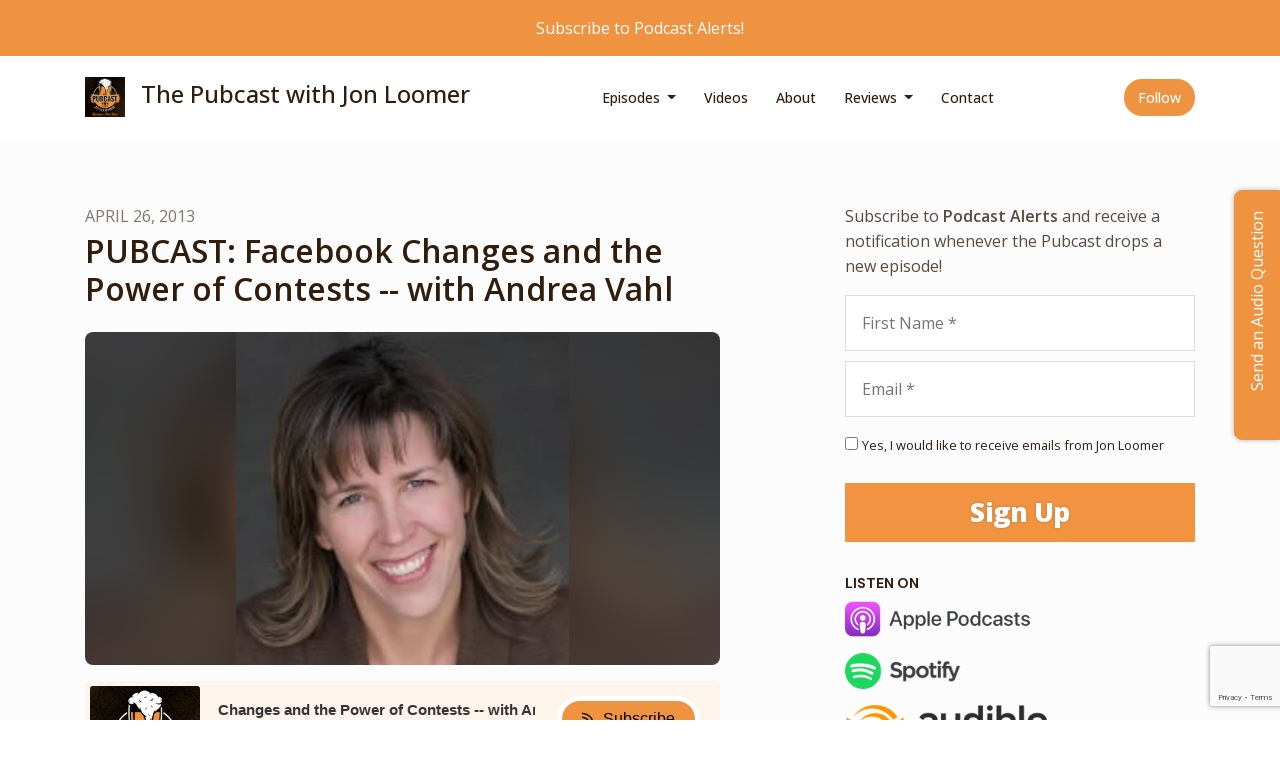

--- FILE ---
content_type: text/html; charset=utf-8
request_url: https://pubcast.jonloomer.com/pubcast-facebook-changes-and-the-power-of-contests-with-andrea-vahl/
body_size: 18094
content:


<!DOCTYPE html>
<html lang="en">
<head>

<link rel="preconnect" href="https://fonts.gstatic.com/" crossorigin="">
<link rel="preconnect" href="https://static.getpodpage.com/" crossorigin="">
<link rel="dns-prefetch" href="//fonts.googleapis.com">

<meta charset="utf-8">
<meta name="viewport" content="width=device-width, initial-scale=1.0, maximum-scale=5.0"/>
<meta http-equiv="Permissions-Policy" content="unload=*">
<title>PUBCAST: Facebook Changes and the Power of Contests -- with Andr…</title>
<meta property="og:type" content="website">
<meta property="og:title" content="PUBCAST: Facebook Changes and the Power of Contests -- with Andr…">
<meta name="twitter:title" content="PUBCAST: Facebook Changes and the Power of Contests -- with Andr…">
<meta name="description" content="This week&#x27;s Pubcast, sponsored by , was an absolute blast. Andrea Vahl, AKA Grandma Mary, stopped by, and we chatted about the following hot topics:  The birth of G…">
<meta property="og:description" content="This week&#x27;s Pubcast, sponsored by , was an absolute blast. Andrea Vahl, AKA Grandma Mary, stopped by, and we chatted about the following hot topics:  The birth of G…">
<meta name="twitter:description" content="This week&#x27;s Pubcast, sponsored by , was an absolute blast. Andrea Vahl, AKA Grandma Mary, stopped by, and we chatted about the following hot topics:  The birth of G…">

<meta property="og:image" content="https://getpodpage.com/image_transform_gate_v3/hsI0X-xZz7gMvAyU2glfB22R6xWQ4KKMa12y7YkN_o4=/?image_url=https%3A%2F%2Fssl-static.libsyn.com%2Fp%2Fassets%2Fe%2F4%2F9%2Fe%2Fe49e78f0cfb1a20a%2FAndrea-Vahl-200.jpg&tint_color=%23F09340&text_color=%23ffffff&title=PUBCAST%3A+Facebook+Changes+and+the+Power+of+Contests+--+with+Andr%E2%80%A6">
<meta name="twitter:image:src" content="https://getpodpage.com/image_transform_gate_v3/hsI0X-xZz7gMvAyU2glfB22R6xWQ4KKMa12y7YkN_o4=/?image_url=https%3A%2F%2Fssl-static.libsyn.com%2Fp%2Fassets%2Fe%2F4%2F9%2Fe%2Fe49e78f0cfb1a20a%2FAndrea-Vahl-200.jpg&tint_color=%23F09340&text_color=%23ffffff&title=PUBCAST%3A+Facebook+Changes+and+the+Power+of+Contests+--+with+Andr%E2%80%A6">

<meta property="og:site_name" content="The Pubcast with Jon Loomer">
<meta name="twitter:card" content="summary_large_image">
<meta property="og:url" content="https://pubcast.jonloomer.com/pubcast-facebook-changes-and-the-power-of-contests-with-andrea-vahl/">
<meta name="twitter:domain" content="https://pubcast.jonloomer.com/pubcast-facebook-changes-and-the-power-of-contests-with-andrea-vahl/">
<meta property="og:audio" content="https://traffic.libsyn.com/clean/secure/jonloomer/Andrea_Vahl_Pubcast.mp3?dest-id=128921">


<link rel="stylesheet" href="https://static.getpodpage.com/vendor/css/bootstrap.min.b287d0533328.css" type="text/css">
<script src="https://kit.fontawesome.com/d0a5b46879.js" crossorigin="anonymous"></script>


<link rel="preload" href="https://static.getpodpage.com/vendor/css/swiper.min.6af34d0737ad.css" as="style" onload="this.onload=null;this.rel='stylesheet'">
<noscript><link rel="stylesheet" href="https://static.getpodpage.com/vendor/css/swiper.min.6af34d0737ad.css" type="text/css"></noscript>
<link rel="preload" href="https://static.getpodpage.com/vendor/css/hamburgers.min.6041a3bc3a2a.css" as="style" onload="this.onload=null;this.rel='stylesheet'">
<noscript><link rel="stylesheet" href="https://static.getpodpage.com/vendor/css/hamburgers.min.6041a3bc3a2a.css" type="text/css"></noscript>
<link rel="alternate" type="application/rss+xml" title="The Pubcast with Jon Loomer" href="https://jonloomer.libsyn.com/rss" />


  
  <link id="stylesheet" type="text/css" href="https://static.getpodpage.com/vendor/css/boomerang.min.css" rel="stylesheet" media="screen">


    <link href="https://fonts.googleapis.com/css?family=DM+Sans:400,400i,500,500i,700,700i&display=swap" rel="stylesheet">
    <style type="text/css">
        body, .heading, .display, .section-title .section-title-inner, .btn, h1,h2,h3,h4,h5,h6 {
            font-family: 'DM Sans', sans-serif !important;
        }
    </style>


<link href="https://static.libsyn.com/p/assets/1/3/a/d/13ad500d61b7be10e55e3c100dce7605/pubcast-show-square-strapline.png" sizes="256x256" rel="icon" type="image/x-icon">
<link href="https://static.libsyn.com/p/assets/1/3/a/d/13ad500d61b7be10e55e3c100dce7605/pubcast-show-square-strapline.png" sizes="192x192" rel="icon" type="image/x-icon">
<link href="https://static.libsyn.com/p/assets/1/3/a/d/13ad500d61b7be10e55e3c100dce7605/pubcast-show-square-strapline.png" sizes="120x120" rel="icon" type="image/x-icon">
<link href="https://static.libsyn.com/p/assets/1/3/a/d/13ad500d61b7be10e55e3c100dce7605/pubcast-show-square-strapline.png" sizes="48x48" rel="icon" type="image/x-icon">
<link href="https://static.libsyn.com/p/assets/1/3/a/d/13ad500d61b7be10e55e3c100dce7605/pubcast-show-square-strapline.png" sizes="32x32" rel="icon" type="image/x-icon">
<link href="https://static.libsyn.com/p/assets/1/3/a/d/13ad500d61b7be10e55e3c100dce7605/pubcast-show-square-strapline.png" sizes="16x16" rel="icon" type="image/x-icon">


<link href="https://static.libsyn.com/p/assets/1/3/a/d/13ad500d61b7be10e55e3c100dce7605/pubcast-show-square-strapline.png" sizes="180x180" rel="apple-touch-icon">
<meta name="msapplication-TileColor" content="#F09340">
<meta name="msapplication-TileImage" content="https://static.libsyn.com/p/assets/1/3/a/d/13ad500d61b7be10e55e3c100dce7605/pubcast-show-square-strapline.png">

<link rel="canonical" href="https://pubcast.jonloomer.com/pubcast-facebook-changes-and-the-power-of-contests-with-andrea-vahl/" />
<meta name="apple-itunes-app" content="app-id=529624849">

  <style type="text/css">

  @media (min-width: 992px) {
    .navbar-aside .navbar .dropdown .dropdown-menu {
      top: -4rem !important;
    }
  }

  </style>







  
  <script>
    /*! loadCSS. [c]2017 Filament Group, Inc. MIT License */
    (function(w){"use strict";var loadCSS=function(href,before,media){var doc=w.document;var ss=doc.createElement("link");var ref;if(before){ref=before}else{var refs=(doc.body||doc.getElementsByTagName("head")[0]).childNodes;ref=refs[refs.length-1]}var sheets=doc.styleSheets;ss.rel="stylesheet";ss.href=href;ss.media="only x";function cb(){ss.media=media||"all"}if(ss.addEventListener){ss.addEventListener("load",cb)}ss.onloadcssdefined=cb;ref.parentNode.insertBefore(ss,before?ref:ref.nextSibling);return ss};if(typeof exports!=="undefined"){exports.loadCSS=loadCSS}else{w.loadCSS=loadCSS}}(typeof global!=="undefined"?global:this));
    /*! onloadCSS. [c]2017 Filament Group, Inc. MIT License */
    (function(w){if(typeof exports!=="undefined"){exports.onloadCSS=onloadCSS}else{w.onloadCSS=onloadCSS}function onloadCSS(ss,cb){var called;function onnewload(){if(!called&&ss){called=true;cb.call(ss)}}if(ss.addEventListener){ss.addEventListener("load",onnewload)}if(ss.attachEvent){ss.attachEvent("onload",onnewload)}if("isApplicationInstalled"in navigator&&"onloadcssdefined"in ss){ss.onloadcssdefined(onnewload)}}}(typeof global!=="undefined"?global:this));
  </script>

  
  
  
  <link type="text/css" href="https://static.getpodpage.com/public/css/public_styles.7b0541008e6f.css" rel="stylesheet">
  <!-- Podcast Custom Design -->
<link rel="preconnect" href="https://fonts.gstatic.com">
<link rel="stylesheet" href="https://fonts.googleapis.com/css2?family=Open+Sans:wght@400;500;600;700;800&family=Open+Sans:wght@400;500;600;700;800&display=swap">

<style type="text/css">

    :root {
        --primary-color: #F09340;--primary-light-color: rgba(240,147,64,0.1);--text-color: rgba(48,29,12,0.8);--inverse-color: #FFFFFF;--text-light-color: rgba(48,29,12,0.6);--heading-color: #301d0c;--bg-color: #FCFCFC;--bg-component-color: #fefefe;--bg-lightest-color: #FCFCFC;--border-color: rgba(48,29,12,0.1);--link-color: #F09340;--btn-color: #F09340;--btn-text-color: #FFFFFF;--badge-bg-color: rgba(48,29,12,0.1);--badge-text-color: #301d0c;--card-bg-color: #fefefe;--card-border-color: rgba(48,29,12,0.1);--announcement-bg-color: #F09340;--announcement-text-color: #FFFFFF;--footer-bg-color: #fefefe;--footer-header-color: #301d0c;--footer-text-color: rgba(48,29,12,0.8);--footer-link-color: #301d0c;--input-bg-color: #fefefe;--input-text-color: #301d0c;--input-placeholder-color: rgba(48,29,12,0.6);--input-border-color: rgba(48,29,12,0.1);--nav-bg-color: transparent;--nav-link-color: #301d0c;--nav-btn-bg-color: #F09340;--nav-btn-text-color: #FFFFFF;--header-text-color: #301d0c;--header-bg-color: #FCFCFC;--global-header-text-color: #301d0c;--global-header-bg-color: #FFFFFF;
    }

    body {
        display: flex;
        min-height: 100vh;
        flex-direction: column;
    }
    .body-wrap { flex: 1;}

    
    a {font-family: inherit !important;}
    
        

        
          .heading, .display,
          .show-page .navbar-brand,
          h1,h2,h3,h4,h5,h6 {
              font-family: "Open Sans" !important;
          }
        
        
          body, p, .navbar-nav .nav-link, .btn {
              font-family: "Open Sans" !important;
          }
        
     

    
    

    
    h1, .heading-1 {font-size: 40px !important; font-weight: 600 !important; }
    h2, .heading-2 {font-size: 32px !important; font-weight: 600 !important; }
    h3, .heading-3 { font-size: 24px !important; font-weight: 600 !important; }
    
      .heading, .heading>a, .display {font-weight: 600 !important;}
    
    

    .navbar-nav .nav-link,
    .navbar-nav .show .nav-link,
    #nav-cta .btn {
      font-size: 0.875rem !important;
      font-weight: 500 !important;
      text-transform: capitalize !important;
    }

    
    .c-primary {color: var(--primary-color) !important;}
    .c-text-light {color: var(--text-light-color) !important;}

    .form-control,
    .select2-container--bootstrap4 .select2-selection,
    .select2-container--bootstrap4 .select2-dropdown,
    .select2-dropdown .select2-search--dropdown,
    .select2-container--bootstrap4 .select2-selection--single .select2-selection__placeholder {
      color: var(--input-text-color) !important;
      background: var(--input-bg-color) !important;
      border-color: var(--border-color) !important;
    }
    .select2-container--bootstrap4 .select2-dropdown,
    .select2-dropdown .select2-search--dropdown {
      background: var(--bg-color) !important;
    }
    .select2-dropdown .select2-results__option--highlighted[aria-selected]{
      background: var(--input-bg-color) !important;
      color: var(--input-text-color) !important;
    }
    .form-control::placeholder, .select2-container--bootstrap4 .select2-selection::placeholder {color: var(--input-placeholder-color) !important;}

    body, p, .excerpt, .excerpt p {
      color: var(--text-color) !important;
    }

    .heading, .heading>a, .display, label, h1, h2, h3, h4, h5, h6 {
      color: var(--heading-color) !important;
    }

    a, a:hover,
    .link,
    .link:hover, .link--style-1:hover,
    .meta-category a, .meta-category a:hover,
    ul.categories>li>a, ul.categories>li>a:hover {
        color: var(--link-color) !important;
    }

    .heading:hover>a {
        color: var(--link-color) !important;
    }

    .dark-mode .dropdown-menu a,
    .dark-mode .dropdown-menu a:hover,
    .dark-mode .dropdown-menu .badge,
    .dark-mode .dropdown-menu .badge a:hover,
    .dark-mode .list-group-item,
    .dark-mode .list-group-item:hover {
        color: white !important;
    }
    .dark-mode .dropdown-header {
        background-color: #090A0B !important;
    }

    .page-header-section {
      background-color: var(--global-header-bg-color) !important;
    }
    .page-header-text {
      color: var(--global-header-text-color) !important;
    }

    .badge,
    .badge a {
        color: var(--primary-color) !important;
        background-color: var(--primary-light-color) !important;
        border-color: var(--primary-light-color) !important;
        border-radius: var(--border-radius) !important;
    }

    .tagcloud--style-1 a {
      background-color: var(--badge-bg-color) !important;
      color: var(--badge-text-color) !important;
    }
    .btn-base-1, .btn-base-1:active, .btn-base-1.active, .btn-base-1:focus, .btn-base-1:hover,
    .btn-base-1.btn-outline:active, .btn-base-1.btn-outline:focus, .btn-base-1.btn-outline:hover,
    .tagcloud--style-1 a:hover,
    .btn-back-to-top {
        background-color: var(--btn-color) !important;
        border-color: var(--btn-color) !important;
        color: var(--btn-text-color) !important;
    }
    .btn-base-1.btn-outline {
        color: var(--btn-color) !important;
        border-color: var(--btn-color) !important;
    }
    .btn-link, .btn-link:hover, .btn-link:active {
        color: var(--btn-color) !important;
    }
    .btn-secondary {
        background-color: var(--dark-color) !important;
        border-color: var(--dark-color) !important;
    }

    .pagination .page-link, .pagination .page-link:focus, .pagination .page-link:hover,
    .pagination .page-item:first-child .page-link,
    .pagination .page-item:last-child .page-link {
        margin-right: 10px !important;
        font-size: 14px !important;
        padding: 5px 10px !important;
        border-radius: 50px 50px 50px 50px !important;
        
    }
    .pagination>.active .page-link, .pagination>.active .page-link:focus, .pagination>.active .page-link:hover, .pagination>.active>span, .pagination>.active>span:focus, .pagination>.active>span:hover {
        background-color: var(--btn-color) !important;
        border-color: var(--btn-color) !important;
        color: var(--btn-text-color) !important;
    }
    .pagination .page-link.no-border {
      padding-left: 0 !important;
      padding-right: 0 !important;
    }


    .swiper-button-next, .swiper-button-prev {
        color: var(--primary-color) !important;
    }
    .swiper-button-next:not(.swiper-button--style-1),
    .swiper-button-prev:not(.swiper-button--style-1) {
        background-color: var(--primary-light-color) !important;
        border-color: var(--primary-light-color) !important;
    }
    #survey-form .form-control {
        padding: 30px 20px !important;
        font-size: 1.3em !important;
    }
    #survey-form textarea.form-control {
        padding: 10px 15px !important;
        font-size: 1.3em !important;
    }
    .survey-choice {
      cursor: pointer;
      color: var(--primary-color) !important;
      border: 1px solid var(--primary-color) !important;
      cursor: pointer;
      background-color: var(--primary-light-color) !important;
      font-weight: 500;
      border-radius: 4px;
      display: flex;
      justify-content: space-between;
      align-items: center;
    }
    .survey-choice:hover {
      opacity: 0.8;
    }
    .survey-choice.selected {
      border-width: 2px !important;
      font-weight: 800;
    }
    .survey-choice.selected i.fa-check {
      font-size: 16px;
      margin-left: 8px;
    }
    .progress { border-radius: 0px !important;  }
    .progress-bar {
      background-color: var(--primary-color) !important;
    }


    .bg-base-1,
    .navbar.bg-base-1 {
        background-color: var(--primary-color) !important;
    }
    .bg-light {
        background-color: var(--bg-component-color) !important;
    }

    .btn-base-1:active, .btn-base-1.active, .btn-base-1:focus, .btn-base-1:hover, .btn-base-1.btn-outline:active, .btn-base-1.btn-outline:focus, .btn-base-1.btn-outline:hover,
    .link--style-1:hover,
    .meta-category a:hover,
    .link--style-2:hover {
        opacity: .8;
    }
    .tabs--style-2 .nav-tabs .nav-link.active {
        border-color: var(--primary-color) !important;
    }
    .top-navbar {
      z-index: 105 !important;
    }
    .body-wrap,
    .top-navbar,
    .modal-content,
    #coming-soon-page .bg-light {
      background: var(--bg-color) !important;
    }
    .sct-color-1,
    .sct-color-2 {
      background: var(--bg-color) !important;
      border-color: var(--border-color) !important;
    }


    .announcement-banner {
      background-color: var(--announcement-bg-color) !important;
      color: var(--announcement-text-color) !important;
    }

    hr,
    .border-top,
    .border-bottom,
    ul.categories>li {
      border-color: var(--border-color) !important;
    }

    .email-signup .border-on-hover {
      border: solid 2px transparent;
      transition: border-color .5s ease;
    }

    /* Target the border-on-hover when any input inside .email-signup is focused */
    .email-signup input:focus ~ .border-on-hover,
    .email-signup input:focus-within ~ .border-on-hover,
    .email-signup .border-on-hover:has(input:focus) {
      border-color: var(--btn-color) !important;
    }

    

    .navbar {
        background-color: var(--nav-bg-color) !important;
    }

    
    @media (max-width: 991px) {
      .navbar {
          background-color: var(--global-header-bg-color) !important;
      }
    }
    

    .navbar-nav .nav-link,
    .navbar-nav .show .nav-link,
    .show-page .navbar-brand {
      color: var(--nav-link-color) !important;
    }
    .hamburger-inner, .hamburger-inner:after, .hamburger-inner:before {
      background-color: var(--nav-link-color) !important;
    }

    /* Mobile, transparent */
    @media (max-width: 991.98px) {
      .navbar-transparent .navbar-nav .nav-link,
      .navbar-transparent .navbar-nav .show .nav-link,
      .show-page .navbar-transparent .navbar-brand {
        color: var(--text-color) !important;
      }

      .navbar-transparent .hamburger-inner,
      .navbar-transparent .hamburger-inner:after,
      .navbar-transparent .hamburger-inner:before {
        background-color: var(--text-color) !important;
      }
    }

    .navbar-nav .nav-link:focus,
    .navbar-nav .nav-link:hover,
    .navbar-nav .show .nav-link,
    .navbar-nav .show .nav-link:focus,
    .navbar-nav .show .nav-link:hover,
    .navbar-inverse .navbar-nav .nav-link:hover,
    .navbar .btn-base-1 {
      background-color: var(--nav-btn-bg-color) !important;
      border-color: var(--nav-btn-bg-color) !important;
      color: var(--nav-btn-text-color) !important;
      border-radius: 50px 50px 50px 50px !important;
    }
    #header-hero {
      background-color: var(--header-bg-color) !important;
    }
    

    #header-hero,
    #header-hero .heading,
    
    #header-hero p {
      color: var(--header-text-color) !important;
    }
    #header-hero #homepage-header-subheader,
    #header-hero #homepage-header-title a {
      color: inherit !important;
    }
    
    #header-hero.episode-header #c-text>div {
      background-color: var(--bg-color) !important;
      padding: 48px;
    }
    
    #header-hero.episode-header #header-content-wrapper {
      padding-bottom: 0 !important;
    }
    



    #footer.footer {
      background-color: var(--footer-bg-color) !important;
      color: var(--footer-text-color) !important;
    }
    #footer.footer p {
      color: var(--footer-text-color) !important;
    }
    #footer.footer .heading {
      color: var(--footer-header-color) !important;
    }
    #footer.footer a,
    #footer.footer .social-media>li>a>i {
      color: var(--footer-link-color) !important;
    }
    .footer .copy-links {
      opacity: .8;
    }

    .mask {background-color: var(--mask-color) !important;}


    .plyr_grid_container {
      color: var(--text-color) !important;
      background-color: var(--card-bg-color) !important;
      border-color: var(--border-color) !important;
    }


    

    
    .card {
      background-color: var(--card-bg-color) !important;
      border-color: var(--border-color) !important;
      overflow: hidden;
      border-radius: 8px 8px 8px 8px !important;
    }
    

    

    .card:not(.p-0) .card-body {
      padding: 24px 24px 24px 24px !important;
    }
    

    

    .rounded-card {
      border-radius: 8px 8px 8px 8px !important;
    }

    img:not(.podcast-logo):not(.player-icon):not(.player-logo):not(.player-badge):not(.rounded-circle):not(.navbar img):not(#footer img):not(.modal img):not(#header-hero-banner-image),
    img.rounded {
        border-radius: 8px 8px 8px 8px !important;
    }

    


    
    
    .btn {
      border-radius: 50px 50px 50px 50px !important;
    }
    

    @media (max-width: 991px) {
      .navbar-nav .nav-link {
          border-bottom: none !important;
      }
    }

    


    
      

      
    
      

      
    
      

      
    
      

      
    
      

      
    
      

      
    
      

      
    
      

      
    
      

      
    
      

      
    

    


    .navbar-brand img.podcast-logo {
      height: 50px !important;
    }
    .nav-bar-bg-filler {
      height: 44px !important;
    }
    @media (max-width: 991px) {
      .navbar-brand img.podcast-logo {
          height: auto !important;
          max-height: 40px;
          max-width: 100% !important;
      }
    }
    .ais-Highlight-highlighted, .ais-Snippet-highlighted {
      background-color: var(--primary-light-color) !important;
      color: inherit !important;
    }
    .ais-Hits-item, .ais-InfiniteHits-item {
      background-color: var(--card-bg-color) !important;
      border-color: var(--border-color) !important;
    }
    .hit-page-link {
      color: inherit !important;
    }
    .ais-SearchBox-form {
      background: inherit !important;
    }
    .ais-SearchBox-input {
      box-shadow: inherit !important;
      color: var(--input-text-color) !important;
      background: var(--input-bg-color) !important;
      border-color: var(--border-color) !important;
    }
    .ais-SearchBox-input::placeholder {color: var(--input-placeholder-color) !important;}

    /* supercast-plan */
    .bundle {
        background-color: var(--bg-component-color) !important;
    }

</style>

  
  



<!-- Google tag (gtag.js) -->

<script async src="https://www.googletagmanager.com/gtag/js?id=G-Y89K21FN5Q"></script>

<script>
  window.dataLayer = window.dataLayer || [];
  var slug = "the-pubcast-with-jon-loomer";
  var pagePath = window.location.pathname + window.location.search; // Path + query params
  var customDomain = window.location.hostname !== "www.podpage.com" ? window.location.hostname : null; // Set customDomain only for non-podpage domains
  if (customDomain) { pagePath = "/" + slug + pagePath; }  // Add slug to pagePath if customDomain is set
  function gtag(){dataLayer.push(arguments);}
  gtag('js', new Date());
  gtag('config', 'G-Y89K21FN5Q', {
    'page_path': pagePath,
    ...(customDomain && { 'custom_domain': customDomain }), // Include customDomain only if it's set
    'website_slug': slug,
    'pid': 13111251856590
  });
  gtag('config', 'UA-27497054-1');
</script>



  
    
    
  <!-- Google Tag Manager -->
  <script type="text/javascript">(function(w,d,s,l,i){w[l]=w[l]||[];w[l].push({'gtm.start':
  new Date().getTime(),event:'gtm.js'});var f=d.getElementsByTagName(s)[0],
  j=d.createElement(s),dl=l!='dataLayer'?'&l='+l:'';j.async=true;j.src=
  'https://www.googletagmanager.com/gtm.js?id='+i+dl;f.parentNode.insertBefore(j,f);
  })(window,document,'script','dataLayer','GTM-MGZCHZT');</script>
  <!-- End Google Tag Manager -->
  

  

  


  
<link id="stylesheet" type="text/css" href="https://static.getpodpage.com/vendor/css/plyr.4c9bfb52edce.css" rel="preload" as="style" media="screen" onload="this.rel = 'stylesheet'">
<link id="stylesheet" type="text/css" href="https://static.getpodpage.com/public/css/plyr_media_player.aceb7600a7ef.css" rel="preload" as="style" media="screen" onload="this.rel = 'stylesheet'">

<script type="text/javascript" data-cookieconsent="ignore" src="https://static.getpodpage.com/public/js/plyr_media_player.33ccf7cb5528.js" defer></script>
<script type="text/javascript" data-cookieconsent="ignore" src="https://static.getpodpage.com/vendor/js/plyr.937aa0b508e5.js" id="plyr_js_script" async defer></script>
<script defer>
  // Initialize any pending plyr players when both scripts are loaded
  // createPlyrObj already handles initialization, but this ensures pending players load
  // when both scripts finish loading (in case createPlyrObj was called before Plyr was available)
  (function() {
    let checkCount = 0;
    const maxChecks = 100; // Stop after 10 seconds
    function checkPlyrReady() {
      if (typeof Plyr !== 'undefined' && typeof window.loadPlyrObj === 'function') {
        if (!window.plyrObj) {
          window.plyrObj = [];
        }
        window.loadPlyrObj();
      } else if (checkCount++ < maxChecks) {
        setTimeout(checkPlyrReady, 100);
      }
    }
    checkPlyrReady();
  })();
</script>
  
  


</head>
<body >




    
  <!-- Google Tag Manager (noscript) -->
  <noscript><iframe src="https://www.googletagmanager.com/ns.html?id=GTM-MGZCHZT"
  height="0" width="0" style="display:none;visibility:hidden"></iframe></noscript>
  <!-- End Google Tag Manager (noscript) -->
  

  



  




<div class="body-wrap show-page episode ">

    


    


    
  
    <div class="announcement-banner no-border text-center">
    
        <a href="https://www.jonloomer.com/podcast-alerts/" class="p-3 d-block"  target="_blank">
            Subscribe to Podcast Alerts!
        </a>
    
</div>

  


    <div id="st-container" class="st-container">
        <div class="st-pusher">
            <div class="st-content">
                <div class="st-content-inner">

                    
  



<div class="header">
    





    <!-- Navbar -->
    <nav class="navbar navbar-expand-lg navbar-transparent py-3">

        <div class="container navbar-container">

            


    <a class="navbar-brand " href="/">
        <div style="line-height: inherit; font-size: inherit;" class="m-0 p-0 navbar-brand-container">
            
                
                    <img src="https://static.libsyn.com/p/assets/1/3/a/d/13ad500d61b7be10e55e3c100dce7605/pubcast-show-square-strapline.png" width="40" height="40" alt="The Pubcast with Jon Loomer" title="The Pubcast with Jon Loomer" class="" sizes="40px" fetchpriority="high">
                
                The Pubcast with Jon Loomer
            
        </div>
    </a>



            <div class="d-inline-block ml-auto">
                <!-- Navbar toggler  -->
                <button id="page-hamburger-navbar-toggler" class="navbar-toggler hamburger hamburger-js hamburger--spring" type="button" data-toggle="collapse" data-target="#navbar_main" aria-controls="navbarsExampleDefault" aria-expanded="false" aria-label="Toggle navigation">
                    <span class="hamburger-box">
                        <span class="hamburger-inner"></span>
                    </span>
                </button>
            </div>

            <div class="collapse navbar-collapse align-items-center justify-content-end mw-100" id="navbar_main">
                





                




<ul class="navbar-nav align-items-center flex-wrap justify-content-end ml-lg-auto">

    

        <li class="nav-item dropdown  " id="nav-episodes">

            

                

                    <a href="#" class="nav-link dropdown-toggle" data-toggle="dropdown" aria-haspopup="true" aria-expanded="false">
                       Episodes
                    </a>
                    <div class="dropdown-menu py-0 px-0 overflow--hidden" aria-labelledby="navbar_1_dropdown_1">
                        <div class="list-group rounded">

                            
                                

                                    <a href="/episodes/"  class="list-group-item list-group-item-action d-flex new_window align-items-center justify-content-between">

                                        

                                            All Episodes
                                            
                                                <span class="badge  text-sm badge-line strong badge-light badge-sm">661</span>
                                            

                                        
                                    </a>

                                

                            
                                

                                    <h6 class="dropdown-header strong">By Season</h6>

                                

                            
                                

                                    <a href="/episodes/season/1/"  class="list-group-item list-group-item-action d-flex new_window align-items-center justify-content-between">

                                        

                                            Season 1
                                            
                                                <span class="badge  text-sm badge-line strong badge-light badge-sm">43</span>
                                            

                                        
                                    </a>

                                

                            
                                

                                    <a href="/episodes/season/2/"  class="list-group-item list-group-item-action d-flex new_window align-items-center justify-content-between">

                                        

                                            Season 2
                                            
                                                <span class="badge  text-sm badge-line strong badge-light badge-sm">63</span>
                                            

                                        
                                    </a>

                                

                            
                                

                                    <a href="/episodes/season/3/"  class="list-group-item list-group-item-action d-flex new_window align-items-center justify-content-between">

                                        

                                            Season 3
                                            
                                                <span class="badge  text-sm badge-line strong badge-light badge-sm">68</span>
                                            

                                        
                                    </a>

                                

                            
                                

                                    <a href="/episodes/season/4/"  class="list-group-item list-group-item-action d-flex new_window align-items-center justify-content-between">

                                        

                                            Season 4
                                            
                                                <span class="badge  text-sm badge-line strong badge-light badge-sm">27</span>
                                            

                                        
                                    </a>

                                

                            
                                

                                    <a href="/episodes/season/5/"  class="list-group-item list-group-item-action d-flex new_window align-items-center justify-content-between">

                                        

                                            Season 5
                                            
                                                <span class="badge  text-sm badge-line strong badge-light badge-sm">24</span>
                                            

                                        
                                    </a>

                                

                            
                                

                                    <a href="/episodes/season/6/"  class="list-group-item list-group-item-action d-flex new_window align-items-center justify-content-between">

                                        

                                            Season 6
                                            
                                                <span class="badge  text-sm badge-line strong badge-light badge-sm">39</span>
                                            

                                        
                                    </a>

                                

                            
                                

                                    <a href="/episodes/season/7/"  class="list-group-item list-group-item-action d-flex new_window align-items-center justify-content-between">

                                        

                                            Season 7
                                            
                                                <span class="badge  text-sm badge-line strong badge-light badge-sm">13</span>
                                            

                                        
                                    </a>

                                

                            
                                

                                    <a href="/episodes/season/8/"  class="list-group-item list-group-item-action d-flex new_window align-items-center justify-content-between">

                                        

                                            Season 8
                                            
                                                <span class="badge  text-sm badge-line strong badge-light badge-sm">25</span>
                                            

                                        
                                    </a>

                                

                            
                                

                                    <a href="/episodes/season/9/"  class="list-group-item list-group-item-action d-flex new_window align-items-center justify-content-between">

                                        

                                            Season 9
                                            
                                                <span class="badge  text-sm badge-line strong badge-light badge-sm">75</span>
                                            

                                        
                                    </a>

                                

                            
                                

                                    <a href="/episodes/season/10/"  class="list-group-item list-group-item-action d-flex new_window align-items-center justify-content-between">

                                        

                                            Season 10
                                            
                                                <span class="badge  text-sm badge-line strong badge-light badge-sm">167</span>
                                            

                                        
                                    </a>

                                

                            
                                

                                    <a href="/episodes/season/11/"  class="list-group-item list-group-item-action d-flex new_window align-items-center justify-content-between">

                                        

                                            Season 11
                                            
                                                <span class="badge  text-sm badge-line strong badge-light badge-sm">112</span>
                                            

                                        
                                    </a>

                                

                            

                        </div>
                    </div>

                
            
        </li>

    

        <li class="nav-item   " id="nav-videos">

            

                

                    <a href="/videos/" class="nav-link">
                        Videos
                    </a>

                
            
        </li>

    

        <li class="nav-item   " id="nav-about">

            

                

                    <a href="/about/" class="nav-link">
                        About
                    </a>

                
            
        </li>

    

        <li class="nav-item dropdown  " id="nav-reviews">

            

                

                    <a href="#" class="nav-link dropdown-toggle" data-toggle="dropdown" aria-haspopup="true" aria-expanded="false">
                       Reviews
                    </a>
                    <div class="dropdown-menu py-0 px-0 overflow--hidden" aria-labelledby="navbar_1_dropdown_4">
                        <div class="list-group rounded">

                            
                                

                                    <a href="/reviews/"  class="list-group-item list-group-item-action d-flex new_window align-items-center justify-content-between">

                                        

                                            All Reviews
                                            

                                        
                                    </a>

                                

                            
                                

                                    <a href="/reviews/new/"  class="list-group-item list-group-item-action d-flex new_window align-items-center justify-content-between">

                                        

                                            Leave a Review
                                            

                                        
                                    </a>

                                

                            
                                

                                    <a href="https://podcasts.apple.com/us/podcast/id529624849?mt=2&amp;ls=1" target="_blank" rel="noreferrer" class="list-group-item list-group-item-action d-flex new_window align-items-center justify-content-between">

                                        

                                            <div class="list-group-content">
                                                <div class="list-group-heading mb-1">
                                                    <img loading="lazy" src="https://static.getpodpage.com/public/images/players-light-v1/icons/applepodcasts-icon@2x.d8701eb5b99b.png" alt="Rate on Apple Podcasts podcast player icon" width="20" height="20" class="mr-1">
                                                    Rate on Apple Podcasts
                                                </div>
                                            </div>

                                        
                                    </a>

                                

                            
                                

                                    <a href="https://open.spotify.com/show/5zodKpK05T8EMn5LYkTUMA" target="_blank" rel="noreferrer" class="list-group-item list-group-item-action d-flex new_window align-items-center justify-content-between">

                                        

                                            <div class="list-group-content">
                                                <div class="list-group-heading mb-1">
                                                    <img loading="lazy" src="https://static.getpodpage.com/public/images/players-light-v1/icons/spotify-icon@2x.d6a55c3ea35a.png" alt="Rate on Spotify podcast player icon" width="20" height="20" class="mr-1">
                                                    Rate on Spotify
                                                </div>
                                            </div>

                                        
                                    </a>

                                

                            

                        </div>
                    </div>

                
            
        </li>

    

        <li class="nav-item   " id="nav-contact">

            

                

                    <a href="/contact/" class="nav-link">
                        Contact
                    </a>

                
            
        </li>

    

        <li class="nav-item   " id="nav-instagram">

            

                <a href="https://www.instagram.com/jonloomer/" target="_blank" rel="noreferrer" rel="noreferrer" aria-label="Instagram link" class="nav-link nav-link-icon">
                    
                        <i class="fab fa-fw fa-instagram mr-0"></i>
                        <span class="d-lg-none">Instagram</span>
                    
                </a>

            
        </li>

    

        <li class="nav-item   " id="nav-youtube">

            

                <a href="https://www.youtube.com/jonloomer" target="_blank" rel="noreferrer" rel="noreferrer" aria-label="YouTube link" class="nav-link nav-link-icon">
                    
                        <i class="fab fa-fw fa-youtube mr-0"></i>
                        <span class="d-lg-none">YouTube</span>
                    
                </a>

            
        </li>

    

        <li class="nav-item dropdown  d-block d-lg-none" id="nav-follow">

            

                

                    <a href="#" class="nav-link dropdown-toggle" data-toggle="dropdown" aria-haspopup="true" aria-expanded="false">
                       Follow
                    </a>
                    <div class="dropdown-menu py-0 px-0 overflow--hidden" aria-labelledby="navbar_1_dropdown_8">
                        <div class="list-group rounded">

                            
                                

                                    <a href="https://podcasts.apple.com/us/podcast/id529624849?mt=2&amp;ls=1"  class="list-group-item list-group-item-action d-flex new_window align-items-center justify-content-between">

                                        

                                            <div class="list-group-content">
                                                <div class="list-group-heading mb-1">
                                                    <img loading="lazy" src="https://static.getpodpage.com/public/images/players-light-v1/icons/applepodcasts-icon@2x.d8701eb5b99b.png" alt="Apple Podcasts podcast player icon" width="20" height="20" class="mr-1">
                                                    Apple Podcasts
                                                </div>
                                            </div>

                                        
                                    </a>

                                

                            
                                

                                    <a href="https://open.spotify.com/show/5zodKpK05T8EMn5LYkTUMA"  class="list-group-item list-group-item-action d-flex new_window align-items-center justify-content-between">

                                        

                                            <div class="list-group-content">
                                                <div class="list-group-heading mb-1">
                                                    <img loading="lazy" src="https://static.getpodpage.com/public/images/players-light-v1/icons/spotify-icon@2x.d6a55c3ea35a.png" alt="Spotify podcast player icon" width="20" height="20" class="mr-1">
                                                    Spotify
                                                </div>
                                            </div>

                                        
                                    </a>

                                

                            
                                

                                    <a href="https://www.audible.com/pd/Social-Media-Pubcast-by-Jon-Loomer-Podcast/B08K594GCC"  class="list-group-item list-group-item-action d-flex new_window align-items-center justify-content-between">

                                        

                                            <div class="list-group-content">
                                                <div class="list-group-heading mb-1">
                                                    <img loading="lazy" src="https://static.getpodpage.com/public/images/players-light-v1/icons/audible-icon@2x.4320b2f02088.png" alt="Audible podcast player icon" width="20" height="20" class="mr-1">
                                                    Audible
                                                </div>
                                            </div>

                                        
                                    </a>

                                

                            

                        </div>
                    </div>

                
            
        </li>

    

    
        





    <link rel="stylesheet" href="https://static.getpodpage.com/public/css/native_search.60f53d2a4ed7.css" />
        <script src="https://static.getpodpage.com/public/js/native_search.13ead6c03472.js" onerror="console.error('Failed to load native search script');"></script>

        <li class="nav-item" id="nav-search">
            <a id="native-search-button" href="#" class="nav-link nav-link-icon" data-toggle="modal" data-target="#nativeSearchModal" alt="button for searching the website" aria-label="Click to search entire website">
                <i class="fas fa-fw fa-search mr-0"></i>
                <span class="d-lg-none">Search</span>
            </a>
        </li>

        <script>
            document.addEventListener("DOMContentLoaded", function () {
                const pathName = window.location.pathname;
                let searchInstance = null;
                const searchLabel = "Search";

                // Remove any modal backdrop that Bootstrap might create
                $("#nativeSearchModal").on("show.bs.modal", function () {
                    $(".modal-backdrop").remove();
                });

                $("#native-search-button").on("click", function (e) {
                    e.preventDefault();

                    // Check if nativeSearch is available
                    if (typeof window.nativeSearch !== 'function' || typeof window.nativeSearchWidgets !== 'object') {
                        console.error('Native search functionality is not available. The search script may have failed to load.');
                        // Show user-friendly error message in the modal
                        const modalBody = document.querySelector("#nativeSearchModal .modal-body");
                        if (modalBody) {
                            modalBody.innerHTML = '<div class="alert alert-danger" role="alert">' +
                                'Search functionality is temporarily unavailable. Please try refreshing the page.' +
                                '</div>';
                        }
                        return;
                    }

                    const urlParams = new URLSearchParams(window.location.search);
                    let searchQuery = "";
                    const modelType = $(this).attr('data-model') || null;  // Get model type from button
                    const modelPlaceholder = modelType ? `${searchLabel} ${modelType}` : searchLabel;

                    // Check if the URL path ends with '/search' and 'q' parameter exists
                    if (pathName.endsWith('/search/') && urlParams.has('q')) {
                        searchQuery = urlParams.get('q');
                    }

                    // Initialize search if not already done (or if model type changed)
                    // Also reinitialize if switching from filtered to global search (modelType becomes null)
                    var modelTypeChanged = modelType !== window.nativeSearchModelType;
                    if (!searchInstance || modelTypeChanged) {
                        try {
                            searchInstance = window.nativeSearch({
                                searchUrl: '/api/13111251856590/search/',
                                hitsPerPage: 8,
                                modelType: modelType
                            });

                            searchInstance.addWidgets([
                                window.nativeSearchWidgets.searchBox({
                                    container: "#native-searchbox",
                                    placeholder: modelPlaceholder,
                                }),
                                window.nativeSearchWidgets.hits({
                                    container: "#native-hits",
                                }),
                                window.nativeSearchWidgets.pagination({
                                    container: "#native-pagination",
                                }),
                            ]);

                            searchInstance.start();
                            window.nativeSearchInstance = searchInstance;
                            window.nativeSearchModelType = modelType;  // Store current model type
                        } catch (error) {
                            console.error('Error initializing native search:', error);
                            const modalBody = document.querySelector("#nativeSearchModal .modal-body");
                            if (modalBody) {
                                modalBody.innerHTML = '<div class="alert alert-danger" role="alert">' +
                                    'An error occurred while initializing search. Please try refreshing the page.' +
                                    '</div>';
                            }
                            return;
                        }
                    }

                    // Set initial query if provided (after a small delay to ensure modal is open)
                    if (searchQuery) {
                        setTimeout(function() {
                            const searchInput = document.querySelector("#native-searchbox .native-search-input");
                            if (searchInput) {
                                searchInput.value = searchQuery;
                                searchInstance.setQuery(searchQuery);
                            }
                        }, 100);
                    }
                });

                $("#nativeSearchModal").on("shown.bs.modal", function () {
                    const searchInput = document.querySelector("#native-searchbox .native-search-input");
                    if (searchInput) {
                        searchInput.focus();
                    }
                });
                
                // Clear data-model when modal closes so next click uses global search
                $("#nativeSearchModal").on("hidden.bs.modal", function () {
                    $("#native-search-button").removeAttr('data-model');
                });

            });
        </script>



    

</ul>


            </div>
            





    

        <div class="dropdown d-none d-lg-inline-block ml-3" id="nav-cta">
            <button class="btn btn-base-1" type="button" id="dropdownMenuButton" data-toggle="dropdown" aria-haspopup="true" aria-expanded="false">
                Follow
            </button>

            <div class="dropdown-menu dropdown-menu-right " aria-labelledby="dropdownMenuButton">
                
                    <a class="dropdown-item" href="https://podcasts.apple.com/us/podcast/id529624849?mt=2&amp;ls=1" target="_blank" rel="noreferrer">
                        
                            <img loading="lazy" src="https://static.getpodpage.com/public/images/players-light-v1/icons/applepodcasts-icon@2x.d8701eb5b99b.png" alt="Apple Podcasts podcast player icon" width="20" height="20" class="mr-2">
                        
                        Apple Podcasts
                    </a>
                
                    <a class="dropdown-item" href="https://open.spotify.com/show/5zodKpK05T8EMn5LYkTUMA" target="_blank" rel="noreferrer">
                        
                            <img loading="lazy" src="https://static.getpodpage.com/public/images/players-light-v1/icons/spotify-icon@2x.d6a55c3ea35a.png" alt="Spotify podcast player icon" width="20" height="20" class="mr-2">
                        
                        Spotify
                    </a>
                
                    <a class="dropdown-item" href="https://www.audible.com/pd/Social-Media-Pubcast-by-Jon-Loomer-Podcast/B08K594GCC" target="_blank" rel="noreferrer">
                        
                            <img loading="lazy" src="https://static.getpodpage.com/public/images/players-light-v1/icons/audible-icon@2x.4320b2f02088.png" alt="Audible podcast player icon" width="20" height="20" class="mr-2">
                        
                        Audible
                    </a>
                
            </div>
        </div>

    



        </div>
    </nav>
    
    
    
        



<div class="modal" id="nativeSearchModal" tabindex="-1" role="dialog" aria-labelledby="nativeSearchModalTitle" aria-hidden="true" data-backdrop="false">
    <div class="modal-dialog modal-lg" role="document">
        <div class="modal-content">
            <div class="modal-header">
                <h5 class="modal-title text-center" id="nativeSearchModalTitle">
                    Search
                </h5>
                <button type="button" class="close" data-dismiss="modal" aria-label="Close">
                    <span aria-hidden="true"><i class="fas fa-times "></i></span>
                </button>
            </div>
            <div class="modal-body">
                <div class="native-search-container">
                    <div class="search-panel">
                        <div id="native-searchbox" class="my-3"></div>
                        <div id="native-hits"></div>
                        <div id="native-pagination" class="mt-4"></div>
                    </div>
                </div>
            </div>
        </div>
    </div>
</div>

    
</div>


  

                    <div id="page-content">
                      

    
    <section class="slice mobile-header pt-3 border-bottom mb-4 d-sm-none" style="z-index: 5;">
        
<div class="container">
    <div class="row justify-content-center">
        <div class="col-sm-4">
            <img src="https://ssl-static.libsyn.com/p/assets/e/4/9/e/e49e78f0cfb1a20a/Andrea-Vahl-200.jpg" width="200" height="200" alt="PUBCAST: Facebook Changes and the Power of Contests -- with Andrea Vahl" title="PUBCAST: Facebook Changes and the Power of Contests -- with Andrea Vahl" class="img-fluid img-center rounded" fetchpriority="high">
            <div class="text-center py-3">
                <div class="heading heading-3">PUBCAST: Facebook Changes and the Power of Contests -- with…</div>
                
                    <div class="strong text-sm"><a href="https://pubcast.jonloomer.com/">The Pubcast with Jon Loomer</a></div>
                
                <div class="">This week&#x27;s Pubcast, sponsored by , was an absolute blast. Andrea Vahl, AKA Grandma Mary, stopped by, and we chatted about the following hot topics:  The birth of Grandma Mary The value of social media marketing conferences Power Editor and using it...</div>
            </div>
        </div>
        <div class="col-sm-6">
            

            <div class="row d-none d-sm-block alpha-6 text-sm text-uppercase mb-2">Choose your favorite podcast player</div>
            

<div class="row justify-content-center align-items-center">
    
        <div class="col-12 border-top py-3">
            <a href="https://podcasts.apple.com/us/podcast/id529624849?mt=2&amp;ls=1" target="_blank" rel="noreferrer" class=" d-flex align-items-center"
            onclick="gtag('event', 'Player Link Click', {'event_category': 'Apple Podcasts', 'event_label': 'The Pubcast with Jon Loomer - PUBCAST: Facebook Changes and the Power of Contests -- with Andrea Vahl',});" >
                <img loading="lazy" src="https://images-cf.getpodpage.com/cdn-cgi/image/quality=70,fit=contain,width=300/https://static.getpodpage.com/public/images/players-light-v1/logos/applepodcasts.9f4f806de86a.png" alt="Apple Podcasts podcast player logo" class="player-logo">
                <i class="fas fa-chevron-right ml-auto"></i>
            </a>
        </div>
    
        <div class="col-12 border-top py-3">
            <a href="https://open.spotify.com/show/5zodKpK05T8EMn5LYkTUMA" target="_blank" rel="noreferrer" class=" d-flex align-items-center"
            onclick="gtag('event', 'Player Link Click', {'event_category': 'Spotify', 'event_label': 'The Pubcast with Jon Loomer - PUBCAST: Facebook Changes and the Power of Contests -- with Andrea Vahl',});" >
                <img loading="lazy" src="https://images-cf.getpodpage.com/cdn-cgi/image/quality=70,fit=contain,width=300/https://static.getpodpage.com/public/images/players-light-v1/logos/spotify.63fa74f6936c.png" alt="Spotify podcast player logo" class="player-logo">
                <i class="fas fa-chevron-right ml-auto"></i>
            </a>
        </div>
    
        <div class="col-12 border-top py-3">
            <a href="https://www.audible.com/pd/Social-Media-Pubcast-by-Jon-Loomer-Podcast/B08K594GCC" target="_blank" rel="noreferrer" class=" d-flex align-items-center"
            onclick="gtag('event', 'Player Link Click', {'event_category': 'Audible', 'event_label': 'The Pubcast with Jon Loomer - PUBCAST: Facebook Changes and the Power of Contests -- with Andrea Vahl',});" >
                <img loading="lazy" src="https://images-cf.getpodpage.com/cdn-cgi/image/quality=70,fit=contain,width=300/https://static.getpodpage.com/public/images/players-light-v1/logos/audible.a304ea34aeb0.png" alt="Audible podcast player logo" class="player-logo">
                <i class="fas fa-chevron-right ml-auto"></i>
            </a>
        </div>
    
</div>


            <div class="row">
                <div class="col-12 border-top p-3 text-center">
                    
                        
                            <a href="https://www.instagram.com/jonloomer/" class="c-base-1 fa-lg" target="_blank" rel="noreferrer" alt="Instagram Icon" title="Link to Instagram" data-original-title="Instagram">
                                <i class="fab fa-instagram  fa-fw c-#F09340"></i>
                            </a>
                        
                    
                        
                            <a href="https://www.youtube.com/jonloomer" class="c-base-1 fa-lg" target="_blank" rel="noreferrer" alt="YouTube Icon" title="Link to YouTube" data-original-title="YouTube">
                                <i class="fab fa-youtube  fa-fw c-#F09340"></i>
                            </a>
                        
                    
                </div>
            </div>
        </div>
    </div>
</div>

    </section>



    


    


    <div class="d-none d-lg-block py-3 page-header-section"><div class="nav-bar-bg-filler my-1"></div></div>







    <section class="slice sct-color-1 episode-page">
        <div class="container">
            <div class="row justify-content-center">
                
                    <div class="col-lg-7">
                        
<div class="post-content mb-5  ">

    
        <div class="text-uppercase c-text-light strong-300 mb-1 content-publish-date">
            April 26, 2013
        </div>

        <h1 class="heading heading-2 strong-400 text-normal mb-4">
            PUBCAST: Facebook Changes and the Power of Contests -- with Andrea Vahl
        </h1>
    

    
        <div class="sharethis-inline-share-buttons mb-4"></div>
    

    
        <img src="https://getpodpage.com/image_transform_gate_v3/cMvlAx3Cb4_etW9OGNdh-bcVyYk7xtBPLOgoInV9K2U=/?image_url=https%3A%2F%2Fssl-static.libsyn.com%2Fp%2Fassets%2Fe%2F4%2F9%2Fe%2Fe49e78f0cfb1a20a%2FAndrea-Vahl-200.jpg&w=1200&h=630&fill=blur" alt="PUBCAST: Facebook Changes and the Power of Contests -- with Andrea Vahl" title="PUBCAST: Facebook Changes and the Power of Contests -- with Andrea Vahl" class="lazyload w-100 rounded" sizes="(min-width: 991px) 665px, (min-width: 575px) 720px, 90vw">
    

    
    
        







    <div class="post-content-body mt-3" id="play">
        <script data-track="17d9bc547dd197475e31d0fa8de2e040" data-type="track" src="https://app.fusebox.fm/embed/player.js"></script>
    </div>



    <div class="block-body p-0 mt-3 content-preview">
        <p class="text-lg">
            This week&#x27;s Pubcast, sponsored by , was an absolute blast. Andrea Vahl, AKA Grandma Mary, stopped by, and we chatted about the following hot topics:  The birth of Grandma Mary The value of social media marketing conferences Power Editor and using it...
        </p>
    </div>


<div class="post-content-body mt-3 content-player-badges">
    <div class="d-none d-sm-block">
        
            

<div class="row justify-content-center">
    
        <div class="col-4 pb-3">
            <a href="https://podcasts.apple.com/us/podcast/id529624849?mt=2&amp;ls=1" target="_blank" rel="noreferrer" class="mb-3 "
            onclick="gtag('event', 'Player Link Click', {'event_category': 'Apple Podcasts', 'event_label': 'The Pubcast with Jon Loomer - PUBCAST: Facebook Changes and the Power of Contests -- with Andrea Vahl',});" >
                <img loading="lazy" src="https://images-cf.getpodpage.com/cdn-cgi/image/quality=70,fit=contain,width=300/https://static.getpodpage.com/public/images/players-light-v1/badges/applepodcasts-badge.e916521c27f0.png" alt="Apple Podcasts podcast player badge" class="player-badge" loading="lazy" width="100%">
            </a>
        </div>
    
        <div class="col-4 pb-3">
            <a href="https://open.spotify.com/show/5zodKpK05T8EMn5LYkTUMA" target="_blank" rel="noreferrer" class="mb-3 "
            onclick="gtag('event', 'Player Link Click', {'event_category': 'Spotify', 'event_label': 'The Pubcast with Jon Loomer - PUBCAST: Facebook Changes and the Power of Contests -- with Andrea Vahl',});" >
                <img loading="lazy" src="https://images-cf.getpodpage.com/cdn-cgi/image/quality=70,fit=contain,width=300/https://static.getpodpage.com/public/images/players-light-v1/badges/spotify-badge.be85ac673636.png" alt="Spotify podcast player badge" class="player-badge" loading="lazy" width="100%">
            </a>
        </div>
    
        <div class="col-4 pb-3">
            <a href="https://www.audible.com/pd/Social-Media-Pubcast-by-Jon-Loomer-Podcast/B08K594GCC" target="_blank" rel="noreferrer" class="mb-3 "
            onclick="gtag('event', 'Player Link Click', {'event_category': 'Audible', 'event_label': 'The Pubcast with Jon Loomer - PUBCAST: Facebook Changes and the Power of Contests -- with Andrea Vahl',});" >
                <img loading="lazy" src="https://images-cf.getpodpage.com/cdn-cgi/image/quality=70,fit=contain,width=300/https://static.getpodpage.com/public/images/players-light-v1/badges/audible-badge.47f14cbf2c38.png" alt="Audible podcast player badge" class="player-badge" loading="lazy" width="100%">
            </a>
        </div>
    
</div>

        
    </div>
    <div class="d-sm-none">
        

<div class="row justify-content-center my-3 mt-4" id="player-icons">
    <div class="col-12">
        
            <a href="https://podcasts.apple.com/us/podcast/id529624849?mt=2&amp;ls=1" target="_blank" rel="noreferrer" class="mb-2 mr-2 d-inline-block"
            onclick="gtag('event', 'Player Link Click', {'event_category': 'Apple Podcasts', 'event_label': 'The Pubcast with Jon Loomer - PUBCAST: Facebook Changes and the Power of Contests -- with Andrea Vahl',});">
                <img loading="lazy" data-src="https://images-cf.getpodpage.com/cdn-cgi/image/quality=70,fit=contain,width=100/https://static.getpodpage.com/public/images/players-light-v1/icons/applepodcasts-icon@2x.d8701eb5b99b.png" class="lazyload player-icon" alt="Apple Podcasts podcast player icon" style="width: 40px; aspect-ratio: 1 / 1;">
            </a>
        
            <a href="https://open.spotify.com/show/5zodKpK05T8EMn5LYkTUMA" target="_blank" rel="noreferrer" class="mb-2 mr-2 d-inline-block"
            onclick="gtag('event', 'Player Link Click', {'event_category': 'Spotify', 'event_label': 'The Pubcast with Jon Loomer - PUBCAST: Facebook Changes and the Power of Contests -- with Andrea Vahl',});">
                <img loading="lazy" data-src="https://images-cf.getpodpage.com/cdn-cgi/image/quality=70,fit=contain,width=100/https://static.getpodpage.com/public/images/players-light-v1/icons/spotify-icon@2x.d6a55c3ea35a.png" class="lazyload player-icon" alt="Spotify podcast player icon" style="width: 40px; aspect-ratio: 1 / 1;">
            </a>
        
            <a href="https://www.audible.com/pd/Social-Media-Pubcast-by-Jon-Loomer-Podcast/B08K594GCC" target="_blank" rel="noreferrer" class="mb-2 mr-2 d-inline-block"
            onclick="gtag('event', 'Player Link Click', {'event_category': 'Audible', 'event_label': 'The Pubcast with Jon Loomer - PUBCAST: Facebook Changes and the Power of Contests -- with Andrea Vahl',});">
                <img loading="lazy" data-src="https://images-cf.getpodpage.com/cdn-cgi/image/quality=70,fit=contain,width=100/https://static.getpodpage.com/public/images/players-light-v1/icons/audible-icon@2x.4320b2f02088.png" class="lazyload player-icon" alt="Audible podcast player icon" style="width: 40px; aspect-ratio: 1 / 1;">
            </a>
        
    </div>
</div>

    </div>
</div>


    <div class="tagcloud tagcloud--style-1 clearfix mt-3">
        
            <a href="/episodes/season/1/"><span>Season 1</span></a>
        
        
    </div>


<div class="tabs tabs--style-2" role="tabpanel">

    
    <ul class="nav nav-tabs" role="tablist">
        <li class="nav-item mr-4" role="presentation">
            <a href="#show-notes" aria-controls="show-notes" role="tab" data-toggle="tab" class="nav-link active text-center pb-2">
                Show Notes
            </a>
        </li>
        
        
        
        
            <li class="nav-item d-none d-sm-inline-block" role="presentation">
                <a href="#comments" aria-controls="comments" class="nav-link text-center pb-2">
                    Leave a Comment
                </a>
            </li>
        

    </ul>
    

    <div class="tab-content">
        <div role="tabpanel" class="tab-pane active" id="show-notes">


                <div class="post-content-body">
                    <p>This week's Pubcast, sponsored by <a title="TabSite" href= "http://www.TabSite.com/podcasts" target="_blank" rel= "noopener">TabSite</a>, was an absolute blast. Andrea Vahl, AKA Grandma Mary, stopped by, and we chatted about the following hot topics:</p> <ul> <li>The birth of Grandma Mary</li> <li>The value of social media marketing conferences</li> <li>Power Editor and using it to learn about your subscribers</li> <li>The death of the Notifications Box in the Admin Panel</li> <li>The change to Promoted Posts, removing "Fans Only" option</li> <li>Facebook contests, and the tools Andrea uses (including <a title="TabSite" href="http://www.TabSite.com/podcasts" target= "_self">TabSite</a>!)</li> </ul> <p>Here are some links and articles that were discussed:</p> <ul> <li><a title="TabSite" href="http://www.TabSite.com/podcasts" target="_blank" rel="noopener">TabSite.com/podcasts</a></li> <li><a title= "4 Reasons Social Media Marketing World #SMMW13 was the Best Conference I've Ever Attended" href= "http://www.andreavahl.com/reviews/4-reasons-social-media-marketing-world-smmw13-was-the-best-conference-ive-ever-attended.php" target="_blank" rel="noopener">4 Reasons Social Media Marketing World #SMMW13 Was the Best Conference I've Ever Attended</a></li> <li><a title= "How to Analyze Your Email Newsletter List with Facebook" href= "http://www.socialmediaexaminer.com/facebook-power-editor/" target= "_blank" rel="noopener">How to Analyze Your Email Newsletter List with Facebook</a></li> <li><a title="Facebook Promoted Posts Fans Only Option Removed" href= "http://www.jonloomer.com/2013/04/05/facebook-promoted-posts-fans-only/" target="_blank" rel="noopener">Facebook Promoted Posts Fans Only Option Removed [Do This]</a></li> <li><a title= "Power Editor: An Alternative to Facebook Promoted Posts" href= "http://www.jonloomer.com/2013/04/01/facebook-promoted-posts-power-editor/" target="_blank" rel="noopener">Power Editor: An Alternative to Facebook Promoted Posts</a></li> <li><a title= "How to Engage Your Audience and Grow Your Email List with Facebook Contests" href= "http://www.jonloomer.com/2013/01/30/facebook-contests-grow-your-email-list-andrea-vahl/" target="_blank" rel="noopener">How to Engage Your Audience and Grow Your Email List with Facebook Contests</a></li> <li><a title= "Alternatives to Wildfire and NorthSocial for Facebook Page Applications" href= "http://www.jonloomer.com/2013/04/18/wildfire-alternatives-facebook-page-apps/" target="_blank" rel="noopener">Alternatives to Wildfire and NorthSocial for Facebook Page Applications</a></li> </ul> <p>You can find Andrea at <a title="Andrea Vahl" href= "http://www.andreavahl.com" target="_blank" rel= "noopener">AndreaVahl.com</a> and on Facebook at <a title= "Grandma Mary Show on Facebook" href= "https://www.facebook.com/GrandmaMaryShow" target="_blank" rel= "noopener">FB.com/GrandmaMaryShow</a>. Follow her now!</p>
                    
                </div>


        </div>
        <div role="tabpanel" class="tab-pane " id="chapters">
                
        </div>
        <div role="tabpanel" class="tab-pane " id="transcript">
            
        </div>
    </div>
</div>













    

    

    <div class="post-content-body border-top mt-4 pt-4 pb-1" id="comments">
        <div id="disqus_thread"></div>
        <script type="text/javascript">
            var disqus_config = function () {
                this.page.url = 'https://pubcast.jonloomer.com/pubcast-facebook-changes-and-the-power-of-contests-with-andrea-vahl/';
                this.page.identifier = '1313886503399213111251856590';
            };

            (function() {
                var d = document, s = d.createElement('script');

                s.src = 'https://jonloomer.disqus.com/embed.js';

                s.setAttribute('data-timestamp', +new Date());
                (d.head || d.body).appendChild(s);
            })();
        </script>
        <noscript>
            Please enable JavaScript to view the
            <a href="https://disqus.com/?ref_noscript" rel="nofollow">
                comments powered by Disqus.
            </a>
        </noscript>
    </div>




</div>

                    </div>
                    
                        

    



    <div class="col-lg-4 ml-auto">
        <div class="sidebar" id="sidebar">

            
                
                    



                
            
                
                    


    
        <!-- Custom Mailing List Sidebar -->
        <div class="custom-email-signup mb-4">
            <div class="sign_up_intro"><p>Subscribe to <strong>Podcast Alerts</strong> and receive a notification whenever the Pubcast drops a new episode!</p></div>
<form accept-charset="UTF-8" action="https://mv150.infusionsoft.com/app/form/process/8d6e07d11b7c5d57ce840b30ae59c96f" class="infusion-form" id="inf_form_8d6e07d11b7c5d57ce840b30ae59c96f" method="POST">
	<input name="inf_form_xid" type="hidden" value="8d6e07d11b7c5d57ce840b30ae59c96f" />
	<input name="inf_form_name" type="hidden" value="Sign up for Podcast Alerts" />
	<input name="infusionsoft_version" type="hidden" value="1.70.0.862454" />
	<div class="infusion-field">
		<label for="inf_field_FirstName">First Name *</label>
		<input class="infusion-field-input" id="inf_field_FirstName" name="inf_field_FirstName" placeholder="First Name *" type="text" />
	</div>
	<div class="infusion-field">
		<label for="inf_field_Email">Email *</label>
		<input class="infusion-field-input" id="inf_field_Email" name="inf_field_Email" placeholder="Email *" type="text" />
	</div>
	<div class="infusion-field infusion-field-inline">
		<span class="infusion-option">
				<input id="inf_option_YesIwouldliketoreceiveemailsfromJonLoomer" name="inf_option_YesIwouldliketoreceiveemailsfromJonLoomer" type="checkbox" value="4537" />
				<label for="inf_option_YesIwouldliketoreceiveemailsfromJonLoomer">Yes, I would like to receive emails from Jon Loomer</label>
		</span>
	</div>
	<div class="infusion-submit">
		<button class="infusion-recaptcha" id="recaptcha_5355686fe2621907b6164511db130d2e" type="submit">Sign Up</button>
	</div>
</form>
<script type="text/javascript" src="https://mv150.infusionsoft.app/app/webTracking/getTrackingCode"></script>
<script type="text/javascript" src="https://mv150.infusionsoft.com/resources/external/recaptcha/production/recaptcha.js?b=1.70.0.862454"></script>
<script src="https://www.google.com/recaptcha/api.js?onload=onloadInfusionRecaptchaCallback&render=explicit" async="async" defer="defer"></script>
<script type="text/javascript" src="https://mv150.infusionsoft.com/app/timezone/timezoneInputJs?xid=8d6e07d11b7c5d57ce840b30ae59c96f"></script>
<style>
.infusion-form .infusion-field label {
    display: none;
}
.infusion-form .infusion-field.infusion-field-inline label {
    display: inline-block;
}
.infusion-form .infusion-field-inline {
    position: relative;
    padding: 5px 0 10px 0px !important;
}

.infusion-form input[type=text], .infusion-form  input[type=email] {
    display: block;
    line-height: 1em;
    padding: 0 12px;
    margin-bottom: 14px;
    font-size: 1em;
    color: #2a333c;
    vertical-align: middle;
    box-shadow: none;
    border: 1px solid #ddd;
    width: 100%;
    font-family: "Open Sans",sans-serif;
    background-color: #fff;
    -webkit-transition: background-color .24s ease-in-out;
    transition: background-color .24s ease-in-out;
margin: 10px 0;
    padding: 16px !important;
}

.infusion-form .infusion-field-inline {
    position: relative;
    padding: 5px 0 10px 25px;
}

.infusion-form .infusion-recaptcha {
    display: block;
    width: 100%;
    text-decoration: none;
    font-family: 'Open Sans',sans-serif;
    font-size: 1.65em;
    font-weight: 800;
    letter-spacing: -.025em;
    color: #fff;
    background: #f19340;
    text-shadow: 0 0 3px rgb(0 0 0 / 20%);
    box-shadow: none;
    border: 0;
    -webkit-appearance: none;
    box-sizing: border-box;
    padding: 10px 20px;
    margin: 10px 0;
    transition: all .3s;
    cursor: pointer;
}
</style>
        </div>
    



                
            
                
                    



<div class="sidebar-object mb-4 py-2">

    
        <div class="section-title section-title--style-1 mb-1">
            <h3 class="section-title-inner heading-sm strong-600 text-uppercase">Listen On</h3>
        </div>
        

<div class="row  align-items-center">
    
        <div class="col-7 pb-3 pr-0">
            <a href="https://podcasts.apple.com/us/podcast/id529624849?mt=2&amp;ls=1" target="_blank" rel="noreferrer" class=" d-flex align-items-center"
            onclick="gtag('event', 'Player Link Click', {'event_category': 'Apple Podcasts', 'event_label': 'The Pubcast with Jon Loomer - PUBCAST: Facebook Changes and the Power of Contests -- with Andrea Vahl',});" >
                <img loading="lazy" src="https://images-cf.getpodpage.com/cdn-cgi/image/quality=70,fit=contain,width=300/https://static.getpodpage.com/public/images/players-light-v1/logos/applepodcasts.9f4f806de86a.png" alt="Apple Podcasts podcast player logo" class="player-logo">
                
            </a>
        </div>
    
        <div class="col-7 pb-3 pr-0">
            <a href="https://open.spotify.com/show/5zodKpK05T8EMn5LYkTUMA" target="_blank" rel="noreferrer" class=" d-flex align-items-center"
            onclick="gtag('event', 'Player Link Click', {'event_category': 'Spotify', 'event_label': 'The Pubcast with Jon Loomer - PUBCAST: Facebook Changes and the Power of Contests -- with Andrea Vahl',});" >
                <img loading="lazy" src="https://images-cf.getpodpage.com/cdn-cgi/image/quality=70,fit=contain,width=300/https://static.getpodpage.com/public/images/players-light-v1/logos/spotify.63fa74f6936c.png" alt="Spotify podcast player logo" class="player-logo">
                
            </a>
        </div>
    
        <div class="col-7 pb-3 pr-0">
            <a href="https://www.audible.com/pd/Social-Media-Pubcast-by-Jon-Loomer-Podcast/B08K594GCC" target="_blank" rel="noreferrer" class=" d-flex align-items-center"
            onclick="gtag('event', 'Player Link Click', {'event_category': 'Audible', 'event_label': 'The Pubcast with Jon Loomer - PUBCAST: Facebook Changes and the Power of Contests -- with Andrea Vahl',});" >
                <img loading="lazy" src="https://images-cf.getpodpage.com/cdn-cgi/image/quality=70,fit=contain,width=300/https://static.getpodpage.com/public/images/players-light-v1/logos/audible.a304ea34aeb0.png" alt="Audible podcast player logo" class="player-logo">
                
            </a>
        </div>
    
</div>

    
</div>



                
            
                
                    



                
            
                
                    


                
            
                
                    



                
            
                
                    



<div class="sidebar-object mb-2 pb-2" id="categories">
    <div class="">
        <div class="section-title section-title--style-1 mb-0">
            <h3 class="section-title-inner heading-sm strong-600 text-uppercase">
                Recent Episodes
            </h3>
        </div>

        <ul class="categories list-border--dotted">
            
                
                    <li>
                        <a href="/when-to-use-multiple-campaigns-or-ad-sets/">When to Use Multiple Campaigns or Ad Sets</a>
                    </li>
                
            
                
                    <li>
                        <a href="/how-to-use-value-rules-to-solve-problems/">How to Use Value Rules to Solve Problems</a>
                    </li>
                
            
                
                    <li>
                        <a href="/the-easiest-way-to-set-up-server-side-tracking/">The Easiest Way to Set Up Server-Side Tracking</a>
                    </li>
                
            
                
                    <li>
                        <a href="/make-creative-testing-part-of-your-process/">Make Creative Testing Part of Your Process</a>
                    </li>
                
            
                
                    <li>
                        <a href="/the-biggest-meta-advertising-updates-of-2025/">The Biggest Meta Advertising Updates of 2025</a>
                    </li>
                
            
                
                    <li>
                        <a href="/what-attribution-setting-should-you-use/">What Attribution Setting Should You Use?</a>
                    </li>
                
            
                
                    <li>
                        <a href="/look-beyond-surface-level-results/">Look Beyond Surface-Level Results</a>
                    </li>
                
            
                
                    <li>
                        <a href="/simple-isnt-always-better-for-meta-ads/">Simple Isn&#x27;t Always Better for Meta Ads</a>
                    </li>
                
            
                
                    <li>
                        <a href="/youre-overthinking-your-ad-setup/">You&#x27;re Overthinking Your Ad Setup</a>
                    </li>
                
            
                
            
            <li>
                <a href="/episodes/">See all →</a>
            </li>
        </ul>
    </div>
</div>



                
            
                
                    
    


                
            
                
                    



                
            
                
                    


                
            
                
                    


                
            
                
                    



                
            

        </div>
    </div>



                    
                
            </div>
        </div>
    </section>

    

    







                    </div>

                    

                </div>
            </div>
        </div><!-- END: st-pusher -->
    </div><!-- END: st-container -->
</div><!-- END: body-wrap -->



  

  

<footer id="footer" class="footer">

    <div class="footer-top">
        <div class="container">
            <div class="row cols-xs-space cols-sm-space cols-md-space">
                <div class="col-lg-12">
                    
                        <div class="heading heading-4 strong-600 mb-2">The Pubcast with Jon Loomer</div>
                    
                </div>
                <div class="col-lg-5">
                    <p class="text-md">
                        Facebook ads news, strategies, and discussion in a quick 5-10 minute &quot;Shot&quot; format. Started in 2013, full Pubcast was originally an interview format where Jon and his guest discussed business topics over a beer. The format change, but the name has endured. Pop a bottle...
                    </p>

                </div>

                <div class="col-lg-2 ml-lg-auto col-6">
                    
<ul class="footer-links">
    
        <li>
            
                <a href="/episodes/">Episodes</a>
            
        </li>
    
        <li>
            
                <a href="/videos/">Videos</a>
            
        </li>
    
        <li>
            
                <a href="/about/">About</a>
            
        </li>
    
</ul>

                </div>

                <div class="col-lg-2 col-6">
                    
<ul class="footer-links">
    
        <li>
            
                <a href="/reviews/">Reviews</a>
            
        </li>
    
        <li>
            
                <a href="/contact/">Contact</a>
            
        </li>
    
</ul>

                </div>

                <div class="col-lg-2">

                    <ul class="social-media social-media--style-1-v4">

                        
                            
                                <li>
                                    <a href="https://www.instagram.com/jonloomer/" class="instagram" target="_blank" rel="noreferrer" alt="Instagram icon" title="Link to Instagram" data-original-title="Instagram"  aria-label="Instagram icon">
                                        <i class="fab fa-instagram"></i>
                                    </a>
                                </li>
                            
                        
                            
                                <li>
                                    <a href="https://www.youtube.com/jonloomer" class="youtube" target="_blank" rel="noreferrer" alt="YouTube icon" title="Link to YouTube" data-original-title="YouTube"  aria-label="YouTube icon">
                                        <i class="fab fa-youtube"></i>
                                    </a>
                                </li>
                            
                        

                    </ul>
                </div>
                <div class="col-lg-12">
                    <div class="copyright mt-4 text-center text-md-left">
                        
<ul class="copy-links">
    <li>
        &copy; 2026 The Pubcast with Jon Loomer
    </li>

    

    



    
    <li>
        <a href="https://www.podpage.com?utm_source=podpage_podcast_website&utm_medium=referral&utm_campaign=podpage_footer&utm_content=the-pubcast-with-jon-loomer" target="_blank">Podcast Website by Podpage</a>
    </li>
    
</ul>



                    </div>
                </div>
            </div>
        </div>
    </div>

</footer>




  


<script src="https://static.getpodpage.com/vendor/js/_combined-plugin_new.min.95632ff372a8.js?v=2" type="text/javascript"></script>
<script src="https://static.getpodpage.com/vendor/js/boomerang-edited_new.min.cee3a75529f2.js?v=2" type="text/javascript"></script>


  
<!-- Facebook Pixel Code -->
<script type="text/javascript">
  !function(f,b,e,v,n,t,s)
  {if(f.fbq)return;n=f.fbq=function(){n.callMethod?
  n.callMethod.apply(n,arguments):n.queue.push(arguments)};
  if(!f._fbq)f._fbq=n;n.push=n;n.loaded=!0;n.version='2.0';
  n.queue=[];t=b.createElement(e);t.async=!0;
  t.src=v;s=b.getElementsByTagName(e)[0];
  s.parentNode.insertBefore(t,s)}(window, document,'script',
  'https://connect.facebook.net/en_US/fbevents.js');
  fbq('init', '1403227059931670');
  fbq('track', 'PageView');
</script>
<noscript><img loading="lazy" height="1" width="1" style="display:none"
  src="https://www.facebook.com/tr?id=1403227059931670&ev=PageView&noscript=1" alt="facebook pixel"
/></noscript>
<!-- End Facebook Pixel Code -->

  
  
  
    <!-- Begin Voicemail code -->
<script type="text/javascript">
(function(ping){
var widget = ping.createElement('script'); widget.type = 'text/javascript'; widget.async = true;
widget.src = '/api/voicemail/widget/the-pubcast-with-jon-loomer.js';
var s = ping.getElementsByTagName('script')[0]; s.parentNode.insertBefore(widget, s);
})(document);
</script>
<!-- End Voicemail code -->



  

  


  
  

  
  
  <script type="text/javascript" defer>
    window.addEventListener('pageshow', (event) => {
      const swiperContainers = document.querySelectorAll('.swiper-container');
      swiperContainers.forEach((swiper) => {
        swiper.classList.remove('swiper-hidden-on-loading');
      });
    });
  </script>

  

  <script defer>
    // Define a function to create and load the iframes
    function loadIframes() {
      var containers = document.getElementsByClassName('iframeContainer');

      for (var i = 0; i < containers.length; i++) {
        var container = containers[i];
        var iframe = document.createElement('iframe');

        // Loop through the data attributes of the container
        for (var key in container.dataset) {
          if (container.dataset.hasOwnProperty(key)) {
            // Set the data attribute on the iframe
            iframe.setAttribute(key, container.dataset[key]);
          }
        }

        // Append the iframe to the container
        container.appendChild(iframe);
      }
    }

    // Attach the loadIframes function to the window.onload event
    window.onload = function() {
      loadIframes();
    };

  </script>

  <script type="text/javascript" defer>
    var notInIframe = window.top === window.self;
    // If in an iframe, then hide the #edit-fab
    if (!notInIframe) {
      var editFab = document.getElementById('edit-fab');
      if (editFab) {
        editFab.style.display = 'none';
      }
    }
  </script>

  

  





    <script>
        document.addEventListener('DOMContentLoaded', function() {
            // Check if there is a hash in the URL
            if (window.location.hash) {
                var hash = window.location.hash;

                // Find the tab link corresponding to the hash
                var tabLink = document.querySelector('a[href="' + hash + '"]');
                if (tabLink) {
                    // Activate the tab
                    tabLink.click();

                    // Scroll to the tab header (li element) after a short delay
                    setTimeout(function() {
                        var tabHeader = tabLink.parentElement;
                        if (tabHeader) {
                            tabHeader.scrollIntoView({ behavior: 'smooth' });
                        }
                    }, 100); // Adjust the delay if necessary
                }
            }
        });
    </script>

    
    <script type="text/javascript" src="https://platform-api.sharethis.com/js/sharethis.js#property=5e568b0812691c001289def3&product=inline-share-buttons" async="async"></script>



    




<!-- Building the Read More Plugin -->
<script type="text/javascript">

const ReadMoreTexts = function(elem) {
    this.readMoreBox = elem;
    this.defaultTruncatedHeight = "300px";
    this.readMoreBlurredBottom = document.createElement('div');
    this.readMoreButton = document.createElement('a');
    // (in px) This is required for the transition animation to work properly
    // this.readMoreBoxOriginalHeight = "";
    this.readMoreBoxTruncatedHeight = "";

    this.init = function() {
        const self = this;

        // Style the blurred bottom
        this.readMoreBlurredBottom.setAttribute('class', "pp-read-more-blurred-bottom");

        // Styling and setting other attrs for the Read More button
        this.readMoreButton.setAttribute('class', "pp-read-more-button");
        this.readMoreButton.href="javascript:void(0);";
        this.readMoreButton.innerText = "Read More...";

        this.readMoreBlurredBottom.appendChild(this.readMoreButton);

        this.readMoreBoxTruncatedHeight = this.readMoreBox.getAttribute('read-more-at') ? (elem.getAttribute('read-more-at') + "px") : this.defaultTruncatedHeight;
        this.readMoreBox.setAttribute('class', "post-content-body border-top mt-4 pt-4 pb-1 transcript pp-read-more-box");
        this.readMoreBox.setAttribute('style',"height: " + this.readMoreBoxTruncatedHeight)

        // Attaching Click Event on Read More button to expand
        this.readMoreButton.addEventListener('click', function() {
            this.parentElement.parentElement.style.height = "auto";
            this.parentElement.remove();
        });

        this.readMoreBox.appendChild(this.readMoreBlurredBottom);
    }
}
window.addEventListener('DOMContentLoaded', function() {
    document.querySelectorAll("[read-more-at]").forEach(function(elem) {
        let textBox = new ReadMoreTexts(elem);
        textBox.init();
    });
})
</script>
<!-- // Read More Plugin -->





    <script src="https://static.getpodpage.com/public/js/public_scripts_new.058d8594562c.js" type="text/javascript" defer></script>









<script type="application/ld+json">{"@context": "https://schema.org", "@graph": [{"@context": "https://schema.org", "@type": "SiteNavigationElement", "id": "site-navigation", "name": "Episodes", "url": "https://pubcast.jonloomer.com/episodes/"}, {"@context": "https://schema.org", "@type": "SiteNavigationElement", "id": "site-navigation", "name": "Videos", "url": "https://pubcast.jonloomer.com/videos/"}, {"@context": "https://schema.org", "@type": "SiteNavigationElement", "id": "site-navigation", "name": "About", "url": "https://pubcast.jonloomer.com/about/"}, {"@context": "https://schema.org", "@type": "SiteNavigationElement", "id": "site-navigation", "name": "Reviews", "url": "https://pubcast.jonloomer.com/reviews/"}, {"@context": "https://schema.org", "@type": "SiteNavigationElement", "id": "site-navigation", "name": "Contact", "url": "https://pubcast.jonloomer.com/contact/"}, {"@context": "https://schema.org", "@type": "SiteNavigationElement", "id": "site-navigation", "name": "Instagram", "url": "https://www.instagram.com/jonloomer/"}, {"@context": "https://schema.org", "@type": "SiteNavigationElement", "id": "site-navigation", "name": "YouTube", "url": "https://www.youtube.com/jonloomer"}]}</script>
<script type="application/ld+json">{"@context": "https://schema.org", "@type": "PodcastEpisode", "abstract": "This week's Pubcast, sponsored by , was an absolute blast. Andrea Vahl, AKA Grandma Mary, stopped by, and we chatted about the following hot topics:  The birth of G\u2026", "name": "PUBCAST: Facebook Changes and the Power of Contests -- with Andr\u2026", "url": "https://pubcast.jonloomer.com/pubcast-facebook-changes-and-the-power-of-contests-with-andrea-vahl/", "description": "This week's Pubcast, sponsored by , was an absolute blast. Andrea Vahl, AKA Grandma Mary, stopped by, and we chatted about the following hot topics:  The birth of G\u2026", "image": "https://ssl-static.libsyn.com/p/assets/e/4/9/e/e49e78f0cfb1a20a/Andrea-Vahl-200.jpg", "datePublished": "2013-04-26T12:18:21+00:00", "associatedMedia": {"@type": "MediaObject", "contentUrl": "https://traffic.libsyn.com/clean/secure/jonloomer/Andrea_Vahl_Pubcast.mp3?dest-id=128921"}, "partOfSeries": {"@type": "PodcastSeries", "name": "The Pubcast with Jon Loomer", "url": "https://pubcast.jonloomer.com/"}}</script>
<script type="application/ld+json">{"@context": "https://schema.org", "@type": "BreadcrumbList", "itemListElement": [{"@type": "ListItem", "position": 1, "item": {"@id": "https://pubcast.jonloomer.com/", "name": "Home"}}, {"@type": "ListItem", "position": 2, "item": {"@type": "PodcastEpisode", "@id": "https://pubcast.jonloomer.com/pubcast-facebook-changes-and-the-power-of-contests-with-andrea-vahl/", "name": "PUBCAST: Facebook Changes and the Power of Contests -- with Andr\u2026", "headline": "PUBCAST: Facebook Changes and the Power of Contests -- with Andr\u2026", "image": "https://ssl-static.libsyn.com/p/assets/e/4/9/e/e49e78f0cfb1a20a/Andrea-Vahl-200.jpg"}}]}</script>


<script type="application/ld+json">
    {
        "@context": "https://schema.org",
        "@graph": [
            {
                "@type": "Article",
                "@id": "https://pubcast.jonloomer.com/pubcast-facebook-changes-and-the-power-of-contests-with-andrea-vahl/#article",
                "isPartOf": { "@id": "https://pubcast.jonloomer.com/pubcast-facebook-changes-and-the-power-of-contests-with-andrea-vahl/" },
                "author": { "name": "The Pubcast with Jon Loomer", "@id": "https://pubcast.jonloomer.com/" },
                "headline": "PUBCAST: Facebook Changes and the Power of Contests -- with Andrea Vahl",
                "datePublished": "2013-04-26T05:18:21-07:00",
                "mainEntityOfPage": { "@id": "https://pubcast.jonloomer.com/pubcast-facebook-changes-and-the-power-of-contests-with-andrea-vahl/" },
                "publisher": { "@id": "https://pubcast.jonloomer.com/#organization" },
                "image": { "@id": "https://pubcast.jonloomer.com/pubcast-facebook-changes-and-the-power-of-contests-with-andrea-vahl/#primaryimage" },
                "thumbnailUrl": "https://pubcast.jonloomer.com/wp-content/uploads/2021/10/featured-image_HENRY-KAMINSKI.png",
                "articleSection": ["Business"],
                "inLanguage": "en-US"
            },
            {
                "@type": "WebPage",
                "@id": "https://pubcast.jonloomer.com/pubcast-facebook-changes-and-the-power-of-contests-with-andrea-vahl/",
                "url": "https://pubcast.jonloomer.com/pubcast-facebook-changes-and-the-power-of-contests-with-andrea-vahl/",
                "name": "PUBCAST: Facebook Changes and the Power of Contests -- with Andrea Vahl",
                "isPartOf": { "@id": "https://pubcast.jonloomer.com/#website" },
                "primaryImageOfPage": { "@id": "https://pubcast.jonloomer.com/pubcast-facebook-changes-and-the-power-of-contests-with-andrea-vahl/#primaryimage" },
                "image": { "@id": "https://pubcast.jonloomer.com/pubcast-facebook-changes-and-the-power-of-contests-with-andrea-vahl/#primaryimage" },
                "thumbnailUrl": "https://ssl-static.libsyn.com/p/assets/e/4/9/e/e49e78f0cfb1a20a/Andrea-Vahl-200.jpg",
                "datePublished": "2013-04-26T05:18:21-07:00",
                "description": "PUBCAST: Facebook Changes and the Power of Contests -- with Andrea Vahl, on the The Pubcast with Jon Loomer podcast. Click now to listen to this podcast episode.",
                "breadcrumb": { "@id": "https://pubcast.jonloomer.com/pubcast-facebook-changes-and-the-power-of-contests-with-andrea-vahl/#breadcrumb" },
                "inLanguage": "en-US",
                "potentialAction": [{ "@type": "ReadAction", "target": ["https://pubcast.jonloomer.com/pubcast-facebook-changes-and-the-power-of-contests-with-andrea-vahl/"] }]
            },
            {
                "@type": "ImageObject",
                "inLanguage": "en-US",
                "@id": "https://pubcast.jonloomer.com/pubcast-facebook-changes-and-the-power-of-contests-with-andrea-vahl/#primaryimage",
                "url": "https://ssl-static.libsyn.com/p/assets/e/4/9/e/e49e78f0cfb1a20a/Andrea-Vahl-200.jpg",
                "contentUrl": "https://ssl-static.libsyn.com/p/assets/e/4/9/e/e49e78f0cfb1a20a/Andrea-Vahl-200.jpg"
            },
            {
                "@type": "BreadcrumbList",
                "@id": "https://pubcast.jonloomer.com/pubcast-facebook-changes-and-the-power-of-contests-with-andrea-vahl/#breadcrumb",
                "itemListElement": [
                    { "@type": "ListItem", "position": 1, "name": "Home", "item": "https://pubcast.jonloomer.com/" },
                    { "@type": "ListItem", "position": 2, "name": "PUBCAST: Facebook Changes and the Power of Contests -- with Andrea Vahl" }
                ]
            },
            {
                "@type": "WebSite",
                "@id": "https://pubcast.jonloomer.com/#website",
                "url": "https://pubcast.jonloomer.com/",
                "name": "The Pubcast with Jon Loomer",
                "description": "Facebook ads news, strategies, and discussion in a quick 5-10 minute &quot;Shot&quot; format. Started in 2013, full Pubcast was originally an interview format where Jon and his guest discussed business topics over a beer. The format change, but the name has endured. Pop a bottle...",
                "publisher": { "@id": "https://pubcast.jonloomer.com/#organization" },
                "potentialAction": [{ "@type": "SearchAction", "target": { "@type": "EntryPoint", "urlTemplate": "https://pubcast.jonloomer.com/search/q={search_term_string}" }, "query-input": "required name=search_term_string" }],
                "inLanguage": "en-US"
            },
            
            {
                "@type": "Organization",
                "@id": "https://pubcast.jonloomer.com/#organization",
                "name": "The Pubcast with Jon Loomer",
                "url": "https://pubcast.jonloomer.com/",
                "logo": {
                    "@type": "ImageObject",
                    "inLanguage": "en-US",
                    "@id": "https://static.libsyn.com/p/assets/1/3/a/d/13ad500d61b7be10e55e3c100dce7605/pubcast-show-square-strapline.png#image",
                    "url": "https://static.libsyn.com/p/assets/1/3/a/d/13ad500d61b7be10e55e3c100dce7605/pubcast-show-square-strapline.png",
                    "contentUrl": "https://static.libsyn.com/p/assets/1/3/a/d/13ad500d61b7be10e55e3c100dce7605/pubcast-show-square-strapline.png",
                    "caption": "The Pubcast with Jon Loomer"
                }
            }
        ]
    }
</script>





</body>
</html>



--- FILE ---
content_type: text/html; charset=utf-8
request_url: https://www.google.com/recaptcha/api2/anchor?ar=1&k=6Lc077YaAAAAAOmCNTcrJlgYW9Nkop8mpH76BGhy&co=aHR0cHM6Ly9wdWJjYXN0Lmpvbmxvb21lci5jb206NDQz&hl=en&v=PoyoqOPhxBO7pBk68S4YbpHZ&size=invisible&anchor-ms=20000&execute-ms=30000&cb=lpfplloq47r8
body_size: 49397
content:
<!DOCTYPE HTML><html dir="ltr" lang="en"><head><meta http-equiv="Content-Type" content="text/html; charset=UTF-8">
<meta http-equiv="X-UA-Compatible" content="IE=edge">
<title>reCAPTCHA</title>
<style type="text/css">
/* cyrillic-ext */
@font-face {
  font-family: 'Roboto';
  font-style: normal;
  font-weight: 400;
  font-stretch: 100%;
  src: url(//fonts.gstatic.com/s/roboto/v48/KFO7CnqEu92Fr1ME7kSn66aGLdTylUAMa3GUBHMdazTgWw.woff2) format('woff2');
  unicode-range: U+0460-052F, U+1C80-1C8A, U+20B4, U+2DE0-2DFF, U+A640-A69F, U+FE2E-FE2F;
}
/* cyrillic */
@font-face {
  font-family: 'Roboto';
  font-style: normal;
  font-weight: 400;
  font-stretch: 100%;
  src: url(//fonts.gstatic.com/s/roboto/v48/KFO7CnqEu92Fr1ME7kSn66aGLdTylUAMa3iUBHMdazTgWw.woff2) format('woff2');
  unicode-range: U+0301, U+0400-045F, U+0490-0491, U+04B0-04B1, U+2116;
}
/* greek-ext */
@font-face {
  font-family: 'Roboto';
  font-style: normal;
  font-weight: 400;
  font-stretch: 100%;
  src: url(//fonts.gstatic.com/s/roboto/v48/KFO7CnqEu92Fr1ME7kSn66aGLdTylUAMa3CUBHMdazTgWw.woff2) format('woff2');
  unicode-range: U+1F00-1FFF;
}
/* greek */
@font-face {
  font-family: 'Roboto';
  font-style: normal;
  font-weight: 400;
  font-stretch: 100%;
  src: url(//fonts.gstatic.com/s/roboto/v48/KFO7CnqEu92Fr1ME7kSn66aGLdTylUAMa3-UBHMdazTgWw.woff2) format('woff2');
  unicode-range: U+0370-0377, U+037A-037F, U+0384-038A, U+038C, U+038E-03A1, U+03A3-03FF;
}
/* math */
@font-face {
  font-family: 'Roboto';
  font-style: normal;
  font-weight: 400;
  font-stretch: 100%;
  src: url(//fonts.gstatic.com/s/roboto/v48/KFO7CnqEu92Fr1ME7kSn66aGLdTylUAMawCUBHMdazTgWw.woff2) format('woff2');
  unicode-range: U+0302-0303, U+0305, U+0307-0308, U+0310, U+0312, U+0315, U+031A, U+0326-0327, U+032C, U+032F-0330, U+0332-0333, U+0338, U+033A, U+0346, U+034D, U+0391-03A1, U+03A3-03A9, U+03B1-03C9, U+03D1, U+03D5-03D6, U+03F0-03F1, U+03F4-03F5, U+2016-2017, U+2034-2038, U+203C, U+2040, U+2043, U+2047, U+2050, U+2057, U+205F, U+2070-2071, U+2074-208E, U+2090-209C, U+20D0-20DC, U+20E1, U+20E5-20EF, U+2100-2112, U+2114-2115, U+2117-2121, U+2123-214F, U+2190, U+2192, U+2194-21AE, U+21B0-21E5, U+21F1-21F2, U+21F4-2211, U+2213-2214, U+2216-22FF, U+2308-230B, U+2310, U+2319, U+231C-2321, U+2336-237A, U+237C, U+2395, U+239B-23B7, U+23D0, U+23DC-23E1, U+2474-2475, U+25AF, U+25B3, U+25B7, U+25BD, U+25C1, U+25CA, U+25CC, U+25FB, U+266D-266F, U+27C0-27FF, U+2900-2AFF, U+2B0E-2B11, U+2B30-2B4C, U+2BFE, U+3030, U+FF5B, U+FF5D, U+1D400-1D7FF, U+1EE00-1EEFF;
}
/* symbols */
@font-face {
  font-family: 'Roboto';
  font-style: normal;
  font-weight: 400;
  font-stretch: 100%;
  src: url(//fonts.gstatic.com/s/roboto/v48/KFO7CnqEu92Fr1ME7kSn66aGLdTylUAMaxKUBHMdazTgWw.woff2) format('woff2');
  unicode-range: U+0001-000C, U+000E-001F, U+007F-009F, U+20DD-20E0, U+20E2-20E4, U+2150-218F, U+2190, U+2192, U+2194-2199, U+21AF, U+21E6-21F0, U+21F3, U+2218-2219, U+2299, U+22C4-22C6, U+2300-243F, U+2440-244A, U+2460-24FF, U+25A0-27BF, U+2800-28FF, U+2921-2922, U+2981, U+29BF, U+29EB, U+2B00-2BFF, U+4DC0-4DFF, U+FFF9-FFFB, U+10140-1018E, U+10190-1019C, U+101A0, U+101D0-101FD, U+102E0-102FB, U+10E60-10E7E, U+1D2C0-1D2D3, U+1D2E0-1D37F, U+1F000-1F0FF, U+1F100-1F1AD, U+1F1E6-1F1FF, U+1F30D-1F30F, U+1F315, U+1F31C, U+1F31E, U+1F320-1F32C, U+1F336, U+1F378, U+1F37D, U+1F382, U+1F393-1F39F, U+1F3A7-1F3A8, U+1F3AC-1F3AF, U+1F3C2, U+1F3C4-1F3C6, U+1F3CA-1F3CE, U+1F3D4-1F3E0, U+1F3ED, U+1F3F1-1F3F3, U+1F3F5-1F3F7, U+1F408, U+1F415, U+1F41F, U+1F426, U+1F43F, U+1F441-1F442, U+1F444, U+1F446-1F449, U+1F44C-1F44E, U+1F453, U+1F46A, U+1F47D, U+1F4A3, U+1F4B0, U+1F4B3, U+1F4B9, U+1F4BB, U+1F4BF, U+1F4C8-1F4CB, U+1F4D6, U+1F4DA, U+1F4DF, U+1F4E3-1F4E6, U+1F4EA-1F4ED, U+1F4F7, U+1F4F9-1F4FB, U+1F4FD-1F4FE, U+1F503, U+1F507-1F50B, U+1F50D, U+1F512-1F513, U+1F53E-1F54A, U+1F54F-1F5FA, U+1F610, U+1F650-1F67F, U+1F687, U+1F68D, U+1F691, U+1F694, U+1F698, U+1F6AD, U+1F6B2, U+1F6B9-1F6BA, U+1F6BC, U+1F6C6-1F6CF, U+1F6D3-1F6D7, U+1F6E0-1F6EA, U+1F6F0-1F6F3, U+1F6F7-1F6FC, U+1F700-1F7FF, U+1F800-1F80B, U+1F810-1F847, U+1F850-1F859, U+1F860-1F887, U+1F890-1F8AD, U+1F8B0-1F8BB, U+1F8C0-1F8C1, U+1F900-1F90B, U+1F93B, U+1F946, U+1F984, U+1F996, U+1F9E9, U+1FA00-1FA6F, U+1FA70-1FA7C, U+1FA80-1FA89, U+1FA8F-1FAC6, U+1FACE-1FADC, U+1FADF-1FAE9, U+1FAF0-1FAF8, U+1FB00-1FBFF;
}
/* vietnamese */
@font-face {
  font-family: 'Roboto';
  font-style: normal;
  font-weight: 400;
  font-stretch: 100%;
  src: url(//fonts.gstatic.com/s/roboto/v48/KFO7CnqEu92Fr1ME7kSn66aGLdTylUAMa3OUBHMdazTgWw.woff2) format('woff2');
  unicode-range: U+0102-0103, U+0110-0111, U+0128-0129, U+0168-0169, U+01A0-01A1, U+01AF-01B0, U+0300-0301, U+0303-0304, U+0308-0309, U+0323, U+0329, U+1EA0-1EF9, U+20AB;
}
/* latin-ext */
@font-face {
  font-family: 'Roboto';
  font-style: normal;
  font-weight: 400;
  font-stretch: 100%;
  src: url(//fonts.gstatic.com/s/roboto/v48/KFO7CnqEu92Fr1ME7kSn66aGLdTylUAMa3KUBHMdazTgWw.woff2) format('woff2');
  unicode-range: U+0100-02BA, U+02BD-02C5, U+02C7-02CC, U+02CE-02D7, U+02DD-02FF, U+0304, U+0308, U+0329, U+1D00-1DBF, U+1E00-1E9F, U+1EF2-1EFF, U+2020, U+20A0-20AB, U+20AD-20C0, U+2113, U+2C60-2C7F, U+A720-A7FF;
}
/* latin */
@font-face {
  font-family: 'Roboto';
  font-style: normal;
  font-weight: 400;
  font-stretch: 100%;
  src: url(//fonts.gstatic.com/s/roboto/v48/KFO7CnqEu92Fr1ME7kSn66aGLdTylUAMa3yUBHMdazQ.woff2) format('woff2');
  unicode-range: U+0000-00FF, U+0131, U+0152-0153, U+02BB-02BC, U+02C6, U+02DA, U+02DC, U+0304, U+0308, U+0329, U+2000-206F, U+20AC, U+2122, U+2191, U+2193, U+2212, U+2215, U+FEFF, U+FFFD;
}
/* cyrillic-ext */
@font-face {
  font-family: 'Roboto';
  font-style: normal;
  font-weight: 500;
  font-stretch: 100%;
  src: url(//fonts.gstatic.com/s/roboto/v48/KFO7CnqEu92Fr1ME7kSn66aGLdTylUAMa3GUBHMdazTgWw.woff2) format('woff2');
  unicode-range: U+0460-052F, U+1C80-1C8A, U+20B4, U+2DE0-2DFF, U+A640-A69F, U+FE2E-FE2F;
}
/* cyrillic */
@font-face {
  font-family: 'Roboto';
  font-style: normal;
  font-weight: 500;
  font-stretch: 100%;
  src: url(//fonts.gstatic.com/s/roboto/v48/KFO7CnqEu92Fr1ME7kSn66aGLdTylUAMa3iUBHMdazTgWw.woff2) format('woff2');
  unicode-range: U+0301, U+0400-045F, U+0490-0491, U+04B0-04B1, U+2116;
}
/* greek-ext */
@font-face {
  font-family: 'Roboto';
  font-style: normal;
  font-weight: 500;
  font-stretch: 100%;
  src: url(//fonts.gstatic.com/s/roboto/v48/KFO7CnqEu92Fr1ME7kSn66aGLdTylUAMa3CUBHMdazTgWw.woff2) format('woff2');
  unicode-range: U+1F00-1FFF;
}
/* greek */
@font-face {
  font-family: 'Roboto';
  font-style: normal;
  font-weight: 500;
  font-stretch: 100%;
  src: url(//fonts.gstatic.com/s/roboto/v48/KFO7CnqEu92Fr1ME7kSn66aGLdTylUAMa3-UBHMdazTgWw.woff2) format('woff2');
  unicode-range: U+0370-0377, U+037A-037F, U+0384-038A, U+038C, U+038E-03A1, U+03A3-03FF;
}
/* math */
@font-face {
  font-family: 'Roboto';
  font-style: normal;
  font-weight: 500;
  font-stretch: 100%;
  src: url(//fonts.gstatic.com/s/roboto/v48/KFO7CnqEu92Fr1ME7kSn66aGLdTylUAMawCUBHMdazTgWw.woff2) format('woff2');
  unicode-range: U+0302-0303, U+0305, U+0307-0308, U+0310, U+0312, U+0315, U+031A, U+0326-0327, U+032C, U+032F-0330, U+0332-0333, U+0338, U+033A, U+0346, U+034D, U+0391-03A1, U+03A3-03A9, U+03B1-03C9, U+03D1, U+03D5-03D6, U+03F0-03F1, U+03F4-03F5, U+2016-2017, U+2034-2038, U+203C, U+2040, U+2043, U+2047, U+2050, U+2057, U+205F, U+2070-2071, U+2074-208E, U+2090-209C, U+20D0-20DC, U+20E1, U+20E5-20EF, U+2100-2112, U+2114-2115, U+2117-2121, U+2123-214F, U+2190, U+2192, U+2194-21AE, U+21B0-21E5, U+21F1-21F2, U+21F4-2211, U+2213-2214, U+2216-22FF, U+2308-230B, U+2310, U+2319, U+231C-2321, U+2336-237A, U+237C, U+2395, U+239B-23B7, U+23D0, U+23DC-23E1, U+2474-2475, U+25AF, U+25B3, U+25B7, U+25BD, U+25C1, U+25CA, U+25CC, U+25FB, U+266D-266F, U+27C0-27FF, U+2900-2AFF, U+2B0E-2B11, U+2B30-2B4C, U+2BFE, U+3030, U+FF5B, U+FF5D, U+1D400-1D7FF, U+1EE00-1EEFF;
}
/* symbols */
@font-face {
  font-family: 'Roboto';
  font-style: normal;
  font-weight: 500;
  font-stretch: 100%;
  src: url(//fonts.gstatic.com/s/roboto/v48/KFO7CnqEu92Fr1ME7kSn66aGLdTylUAMaxKUBHMdazTgWw.woff2) format('woff2');
  unicode-range: U+0001-000C, U+000E-001F, U+007F-009F, U+20DD-20E0, U+20E2-20E4, U+2150-218F, U+2190, U+2192, U+2194-2199, U+21AF, U+21E6-21F0, U+21F3, U+2218-2219, U+2299, U+22C4-22C6, U+2300-243F, U+2440-244A, U+2460-24FF, U+25A0-27BF, U+2800-28FF, U+2921-2922, U+2981, U+29BF, U+29EB, U+2B00-2BFF, U+4DC0-4DFF, U+FFF9-FFFB, U+10140-1018E, U+10190-1019C, U+101A0, U+101D0-101FD, U+102E0-102FB, U+10E60-10E7E, U+1D2C0-1D2D3, U+1D2E0-1D37F, U+1F000-1F0FF, U+1F100-1F1AD, U+1F1E6-1F1FF, U+1F30D-1F30F, U+1F315, U+1F31C, U+1F31E, U+1F320-1F32C, U+1F336, U+1F378, U+1F37D, U+1F382, U+1F393-1F39F, U+1F3A7-1F3A8, U+1F3AC-1F3AF, U+1F3C2, U+1F3C4-1F3C6, U+1F3CA-1F3CE, U+1F3D4-1F3E0, U+1F3ED, U+1F3F1-1F3F3, U+1F3F5-1F3F7, U+1F408, U+1F415, U+1F41F, U+1F426, U+1F43F, U+1F441-1F442, U+1F444, U+1F446-1F449, U+1F44C-1F44E, U+1F453, U+1F46A, U+1F47D, U+1F4A3, U+1F4B0, U+1F4B3, U+1F4B9, U+1F4BB, U+1F4BF, U+1F4C8-1F4CB, U+1F4D6, U+1F4DA, U+1F4DF, U+1F4E3-1F4E6, U+1F4EA-1F4ED, U+1F4F7, U+1F4F9-1F4FB, U+1F4FD-1F4FE, U+1F503, U+1F507-1F50B, U+1F50D, U+1F512-1F513, U+1F53E-1F54A, U+1F54F-1F5FA, U+1F610, U+1F650-1F67F, U+1F687, U+1F68D, U+1F691, U+1F694, U+1F698, U+1F6AD, U+1F6B2, U+1F6B9-1F6BA, U+1F6BC, U+1F6C6-1F6CF, U+1F6D3-1F6D7, U+1F6E0-1F6EA, U+1F6F0-1F6F3, U+1F6F7-1F6FC, U+1F700-1F7FF, U+1F800-1F80B, U+1F810-1F847, U+1F850-1F859, U+1F860-1F887, U+1F890-1F8AD, U+1F8B0-1F8BB, U+1F8C0-1F8C1, U+1F900-1F90B, U+1F93B, U+1F946, U+1F984, U+1F996, U+1F9E9, U+1FA00-1FA6F, U+1FA70-1FA7C, U+1FA80-1FA89, U+1FA8F-1FAC6, U+1FACE-1FADC, U+1FADF-1FAE9, U+1FAF0-1FAF8, U+1FB00-1FBFF;
}
/* vietnamese */
@font-face {
  font-family: 'Roboto';
  font-style: normal;
  font-weight: 500;
  font-stretch: 100%;
  src: url(//fonts.gstatic.com/s/roboto/v48/KFO7CnqEu92Fr1ME7kSn66aGLdTylUAMa3OUBHMdazTgWw.woff2) format('woff2');
  unicode-range: U+0102-0103, U+0110-0111, U+0128-0129, U+0168-0169, U+01A0-01A1, U+01AF-01B0, U+0300-0301, U+0303-0304, U+0308-0309, U+0323, U+0329, U+1EA0-1EF9, U+20AB;
}
/* latin-ext */
@font-face {
  font-family: 'Roboto';
  font-style: normal;
  font-weight: 500;
  font-stretch: 100%;
  src: url(//fonts.gstatic.com/s/roboto/v48/KFO7CnqEu92Fr1ME7kSn66aGLdTylUAMa3KUBHMdazTgWw.woff2) format('woff2');
  unicode-range: U+0100-02BA, U+02BD-02C5, U+02C7-02CC, U+02CE-02D7, U+02DD-02FF, U+0304, U+0308, U+0329, U+1D00-1DBF, U+1E00-1E9F, U+1EF2-1EFF, U+2020, U+20A0-20AB, U+20AD-20C0, U+2113, U+2C60-2C7F, U+A720-A7FF;
}
/* latin */
@font-face {
  font-family: 'Roboto';
  font-style: normal;
  font-weight: 500;
  font-stretch: 100%;
  src: url(//fonts.gstatic.com/s/roboto/v48/KFO7CnqEu92Fr1ME7kSn66aGLdTylUAMa3yUBHMdazQ.woff2) format('woff2');
  unicode-range: U+0000-00FF, U+0131, U+0152-0153, U+02BB-02BC, U+02C6, U+02DA, U+02DC, U+0304, U+0308, U+0329, U+2000-206F, U+20AC, U+2122, U+2191, U+2193, U+2212, U+2215, U+FEFF, U+FFFD;
}
/* cyrillic-ext */
@font-face {
  font-family: 'Roboto';
  font-style: normal;
  font-weight: 900;
  font-stretch: 100%;
  src: url(//fonts.gstatic.com/s/roboto/v48/KFO7CnqEu92Fr1ME7kSn66aGLdTylUAMa3GUBHMdazTgWw.woff2) format('woff2');
  unicode-range: U+0460-052F, U+1C80-1C8A, U+20B4, U+2DE0-2DFF, U+A640-A69F, U+FE2E-FE2F;
}
/* cyrillic */
@font-face {
  font-family: 'Roboto';
  font-style: normal;
  font-weight: 900;
  font-stretch: 100%;
  src: url(//fonts.gstatic.com/s/roboto/v48/KFO7CnqEu92Fr1ME7kSn66aGLdTylUAMa3iUBHMdazTgWw.woff2) format('woff2');
  unicode-range: U+0301, U+0400-045F, U+0490-0491, U+04B0-04B1, U+2116;
}
/* greek-ext */
@font-face {
  font-family: 'Roboto';
  font-style: normal;
  font-weight: 900;
  font-stretch: 100%;
  src: url(//fonts.gstatic.com/s/roboto/v48/KFO7CnqEu92Fr1ME7kSn66aGLdTylUAMa3CUBHMdazTgWw.woff2) format('woff2');
  unicode-range: U+1F00-1FFF;
}
/* greek */
@font-face {
  font-family: 'Roboto';
  font-style: normal;
  font-weight: 900;
  font-stretch: 100%;
  src: url(//fonts.gstatic.com/s/roboto/v48/KFO7CnqEu92Fr1ME7kSn66aGLdTylUAMa3-UBHMdazTgWw.woff2) format('woff2');
  unicode-range: U+0370-0377, U+037A-037F, U+0384-038A, U+038C, U+038E-03A1, U+03A3-03FF;
}
/* math */
@font-face {
  font-family: 'Roboto';
  font-style: normal;
  font-weight: 900;
  font-stretch: 100%;
  src: url(//fonts.gstatic.com/s/roboto/v48/KFO7CnqEu92Fr1ME7kSn66aGLdTylUAMawCUBHMdazTgWw.woff2) format('woff2');
  unicode-range: U+0302-0303, U+0305, U+0307-0308, U+0310, U+0312, U+0315, U+031A, U+0326-0327, U+032C, U+032F-0330, U+0332-0333, U+0338, U+033A, U+0346, U+034D, U+0391-03A1, U+03A3-03A9, U+03B1-03C9, U+03D1, U+03D5-03D6, U+03F0-03F1, U+03F4-03F5, U+2016-2017, U+2034-2038, U+203C, U+2040, U+2043, U+2047, U+2050, U+2057, U+205F, U+2070-2071, U+2074-208E, U+2090-209C, U+20D0-20DC, U+20E1, U+20E5-20EF, U+2100-2112, U+2114-2115, U+2117-2121, U+2123-214F, U+2190, U+2192, U+2194-21AE, U+21B0-21E5, U+21F1-21F2, U+21F4-2211, U+2213-2214, U+2216-22FF, U+2308-230B, U+2310, U+2319, U+231C-2321, U+2336-237A, U+237C, U+2395, U+239B-23B7, U+23D0, U+23DC-23E1, U+2474-2475, U+25AF, U+25B3, U+25B7, U+25BD, U+25C1, U+25CA, U+25CC, U+25FB, U+266D-266F, U+27C0-27FF, U+2900-2AFF, U+2B0E-2B11, U+2B30-2B4C, U+2BFE, U+3030, U+FF5B, U+FF5D, U+1D400-1D7FF, U+1EE00-1EEFF;
}
/* symbols */
@font-face {
  font-family: 'Roboto';
  font-style: normal;
  font-weight: 900;
  font-stretch: 100%;
  src: url(//fonts.gstatic.com/s/roboto/v48/KFO7CnqEu92Fr1ME7kSn66aGLdTylUAMaxKUBHMdazTgWw.woff2) format('woff2');
  unicode-range: U+0001-000C, U+000E-001F, U+007F-009F, U+20DD-20E0, U+20E2-20E4, U+2150-218F, U+2190, U+2192, U+2194-2199, U+21AF, U+21E6-21F0, U+21F3, U+2218-2219, U+2299, U+22C4-22C6, U+2300-243F, U+2440-244A, U+2460-24FF, U+25A0-27BF, U+2800-28FF, U+2921-2922, U+2981, U+29BF, U+29EB, U+2B00-2BFF, U+4DC0-4DFF, U+FFF9-FFFB, U+10140-1018E, U+10190-1019C, U+101A0, U+101D0-101FD, U+102E0-102FB, U+10E60-10E7E, U+1D2C0-1D2D3, U+1D2E0-1D37F, U+1F000-1F0FF, U+1F100-1F1AD, U+1F1E6-1F1FF, U+1F30D-1F30F, U+1F315, U+1F31C, U+1F31E, U+1F320-1F32C, U+1F336, U+1F378, U+1F37D, U+1F382, U+1F393-1F39F, U+1F3A7-1F3A8, U+1F3AC-1F3AF, U+1F3C2, U+1F3C4-1F3C6, U+1F3CA-1F3CE, U+1F3D4-1F3E0, U+1F3ED, U+1F3F1-1F3F3, U+1F3F5-1F3F7, U+1F408, U+1F415, U+1F41F, U+1F426, U+1F43F, U+1F441-1F442, U+1F444, U+1F446-1F449, U+1F44C-1F44E, U+1F453, U+1F46A, U+1F47D, U+1F4A3, U+1F4B0, U+1F4B3, U+1F4B9, U+1F4BB, U+1F4BF, U+1F4C8-1F4CB, U+1F4D6, U+1F4DA, U+1F4DF, U+1F4E3-1F4E6, U+1F4EA-1F4ED, U+1F4F7, U+1F4F9-1F4FB, U+1F4FD-1F4FE, U+1F503, U+1F507-1F50B, U+1F50D, U+1F512-1F513, U+1F53E-1F54A, U+1F54F-1F5FA, U+1F610, U+1F650-1F67F, U+1F687, U+1F68D, U+1F691, U+1F694, U+1F698, U+1F6AD, U+1F6B2, U+1F6B9-1F6BA, U+1F6BC, U+1F6C6-1F6CF, U+1F6D3-1F6D7, U+1F6E0-1F6EA, U+1F6F0-1F6F3, U+1F6F7-1F6FC, U+1F700-1F7FF, U+1F800-1F80B, U+1F810-1F847, U+1F850-1F859, U+1F860-1F887, U+1F890-1F8AD, U+1F8B0-1F8BB, U+1F8C0-1F8C1, U+1F900-1F90B, U+1F93B, U+1F946, U+1F984, U+1F996, U+1F9E9, U+1FA00-1FA6F, U+1FA70-1FA7C, U+1FA80-1FA89, U+1FA8F-1FAC6, U+1FACE-1FADC, U+1FADF-1FAE9, U+1FAF0-1FAF8, U+1FB00-1FBFF;
}
/* vietnamese */
@font-face {
  font-family: 'Roboto';
  font-style: normal;
  font-weight: 900;
  font-stretch: 100%;
  src: url(//fonts.gstatic.com/s/roboto/v48/KFO7CnqEu92Fr1ME7kSn66aGLdTylUAMa3OUBHMdazTgWw.woff2) format('woff2');
  unicode-range: U+0102-0103, U+0110-0111, U+0128-0129, U+0168-0169, U+01A0-01A1, U+01AF-01B0, U+0300-0301, U+0303-0304, U+0308-0309, U+0323, U+0329, U+1EA0-1EF9, U+20AB;
}
/* latin-ext */
@font-face {
  font-family: 'Roboto';
  font-style: normal;
  font-weight: 900;
  font-stretch: 100%;
  src: url(//fonts.gstatic.com/s/roboto/v48/KFO7CnqEu92Fr1ME7kSn66aGLdTylUAMa3KUBHMdazTgWw.woff2) format('woff2');
  unicode-range: U+0100-02BA, U+02BD-02C5, U+02C7-02CC, U+02CE-02D7, U+02DD-02FF, U+0304, U+0308, U+0329, U+1D00-1DBF, U+1E00-1E9F, U+1EF2-1EFF, U+2020, U+20A0-20AB, U+20AD-20C0, U+2113, U+2C60-2C7F, U+A720-A7FF;
}
/* latin */
@font-face {
  font-family: 'Roboto';
  font-style: normal;
  font-weight: 900;
  font-stretch: 100%;
  src: url(//fonts.gstatic.com/s/roboto/v48/KFO7CnqEu92Fr1ME7kSn66aGLdTylUAMa3yUBHMdazQ.woff2) format('woff2');
  unicode-range: U+0000-00FF, U+0131, U+0152-0153, U+02BB-02BC, U+02C6, U+02DA, U+02DC, U+0304, U+0308, U+0329, U+2000-206F, U+20AC, U+2122, U+2191, U+2193, U+2212, U+2215, U+FEFF, U+FFFD;
}

</style>
<link rel="stylesheet" type="text/css" href="https://www.gstatic.com/recaptcha/releases/PoyoqOPhxBO7pBk68S4YbpHZ/styles__ltr.css">
<script nonce="EHGxhaBzdVlUWpu18mIdtg" type="text/javascript">window['__recaptcha_api'] = 'https://www.google.com/recaptcha/api2/';</script>
<script type="text/javascript" src="https://www.gstatic.com/recaptcha/releases/PoyoqOPhxBO7pBk68S4YbpHZ/recaptcha__en.js" nonce="EHGxhaBzdVlUWpu18mIdtg">
      
    </script></head>
<body><div id="rc-anchor-alert" class="rc-anchor-alert"></div>
<input type="hidden" id="recaptcha-token" value="[base64]">
<script type="text/javascript" nonce="EHGxhaBzdVlUWpu18mIdtg">
      recaptcha.anchor.Main.init("[\x22ainput\x22,[\x22bgdata\x22,\x22\x22,\[base64]/[base64]/[base64]/KE4oMTI0LHYsdi5HKSxMWihsLHYpKTpOKDEyNCx2LGwpLFYpLHYpLFQpKSxGKDE3MSx2KX0scjc9ZnVuY3Rpb24obCl7cmV0dXJuIGx9LEM9ZnVuY3Rpb24obCxWLHYpe04odixsLFYpLFZbYWtdPTI3OTZ9LG49ZnVuY3Rpb24obCxWKXtWLlg9KChWLlg/[base64]/[base64]/[base64]/[base64]/[base64]/[base64]/[base64]/[base64]/[base64]/[base64]/[base64]\\u003d\x22,\[base64]\x22,\x22wqlMwr1mwoFkw4R5P8K3JRvCq8O6w7zCucKocnhHwoN5WDtjw6HDvnPCoFIrTsOsGkPDqkXDjcKKwp7DiDITw4DCh8KZw68kUsKVwr/Dji/Dkk7DjBM+wrTDvWbDnW8EC8O1DsK7wqjDgT3DjhzDk8Kfwq8twr9PCsOew5wGw7sQXsKKwqg/JMOmWlZjA8O2PsOlSQ5Nw7EJwrbCr8O8wqRrwoXCjivDpTtmcRzCrS/DgMK2w5ZswpvDnAbCqC0ywq7Cq8Kdw6DClzYNwoLDmFLCjcKzSsK4w6nDjcKUwovDmEILwrhHwp3CkcOiBcKIwo/CvyA8Ng5tRsKUwrNSThcEwphVTMKvw7HCsMOTMxXDncOmWMKKU8KVI1UgwqjCucKuekfCi8KTIn7CjMKib8KuwrA8aB3CvsK5wobDrsO0RsK/w6sIw453OSMON3pbw7jCq8OrU0JNFcOkw47ClsOWwop7wonDm2RzMcKIw6Z/IRDCssKtw7XDp1/DpgnDuMKGw6dffTdpw4Umw73DjcK2w6hLwozDgQArwozCjsO0JEd5wqtpw7cNw5gowr8hD8OFw41qa1QnFW3CsVYUPHM4wp7Cq2tmBnvDgQjDq8KtKMO2QXPCr3p/[base64]/[base64]/CmgDDlsKaw6jCtiUedsK6SGMxcMOmVcOowqPDksOTw7IUw77CusOMfFPDknR/wpzDh0BpYcK2wqVYwrrCuR7CqURVfwMnw7bDo8O6w4dmwoIkw4nDjMKOGjbDosKEwpAlwp0WFsOBYzTCjMOnwrfCpcOVwr7Dr0Q2w6XDjBERw6c8difCjMOQAy9EdQ4YF8OtYsOEMlJjN8KUw7LDkXlwwrMNNmXDiUZ4w6bCg1bDlcK2HUN2w5LChml6wp/Cjy1+SWXDrAXChDXCmMOsw7jDqcOTWyfDoSnDscOsWBhMw5PCrV9/wowWVMKmAMOFbC1Qw5FpR8KdIUQ7w68hwqvDu8KHIsOjVV7CtyHCllHDvTrDrMOMw6TDisOFwpNJNcO8CAlzaEs5AifCtnHCgCDClG7Do0gyNsKQJsKzwoHCqTvDh1jDp8KTdC7Di8OvOMO7wo/DmsKSf8OPKMKFw5AwLkEIw6fDrV/[base64]/Dm8OewotAdsOcTsKpw4rDhsOrwrjCnCEjCcKnCxk0ZsK/wqQcPMOAT8KRw6fDrsKNUTIqLXDDgMKyWcKyNxQATV/DisOoMmJUNVQ2wppgw682HMOcwqYXw6vDpR1lN2rCqMKVwoYnwqcDeRICw6/CscK2LMOsCWfCsMO2wovCpcKowrXCm8Kpw7zCpTHCgsKswpghw73ChsK9E07CkSRPUcKfwprDtcOmwrUMw5lracO7w7RKLcOERMOAwpXCvW8UwpDDrsO0b8K0wotDBls5wrRjw5vCvMOdwp3Cly7CssOCShLDqsO8wq/[base64]/[base64]/CnGvDszXCjMKdCCdNwpzDvU3CqcO7w4jDlcKKDn8OasOfwp/CjzvDnMKqL3hDw4cDwpnDuF7DsB95UMOnw6TCjcOiPkPDusKgaR/DkMOnYg3CjcOBR3fCn0g0M8KrecOFwpnCr8OcwprCtE/DksKHwo1xAcO4wodHwrrCvmbCvQHDqcKSByrDohzDjsORPknDo8O+w7DDvGVlEMOyYCPDo8KgZ8KKVsKcw58iwp9Yw6PCs8KzwobCscK4wq8OwrTDisOTwp/DqUnDunlPPAkRYg5zwpdDI8OTw7xnwqrDkicXEX7DkFYgw5xEw4pnw4zChi7CoXtFw7TCrXRhwojDkR3CjG1Hwqpww5wuw5Y/[base64]/DgURUTwvCoMKHw5Rgb0fDvEfDhsKmdm3DtSEaEWjDr2TDscKXw4UBbhhpJcOpw4/[base64]/DpXbClMKgw4JVbMKNwpZiRwrCqcKcw4LCjmLCsHfCjcOWG0rCjcOCbnPDrMKlw4Bhwp7CmjNHwr3CtXvDghrDscOrw5bDhUYJw7zDj8K+wqvDsXLCp8Kww6DDg8OMbsKzPA4NEcOFRFF+MFp9w61+w5rDsCTCnGfDqMOkFRnCuU7CnsOcAMK8wpLCocO/wrY0wrTDoEbCuz8USFoMwqDDmR7DlcOBw6bCgMKKUMOaw7wIJiRUwp14HFgBLSdWBcO7YzTDoMOTSgoGw54pw6nDq8Krf8KEaybCsT12w4cpcyvCgG03RcOYwofDvXPCiH9eXcO5UFR/woXDo1sCw4UWSMK2w6LCq8O6J8O7w6zDh1XCvUBTw6MvwrDDosOuwpd0Q8Ofw6XDqcKswpFrLsKNCcOyN1rCoCfCl8KHw7k3esOVKsKvw6ARKsKKw7XCtVdqw4fDqCfDjykzOAN1wrwFZcKiw7/DjE7Dl8O2w5XDiy4kW8ObT8KbSy3DlSDDswU0GnjDrExqbcOHSTPCucOEwrUMS07CrFjDoRDCtsOKB8KuAMKDw6bDicO4wql2BEg1w6zCrMOdM8KmDAgbwo8Vw5XDuVcAw4/CvsOMw7zCksO9wrIWVgIxBsOyWMK3w7TCoMKuDBrDosK/w4U5WcKrwrlxw4ozw7fCj8O3M8OrIWdWaMKzWBvCk8OAdmBmwp4hwqZoSMOQQcKQbU5Fw6ICw4zCkcKdQA/DocK2wrbDiW8hD8Opams7FsOHDhzCosOQfsKMRsKjMljCrCTCqcO6Q3AjcSZcwoAWYCVFw5zCvivDpDfDjSTDgVhMRcKfFVR0w5xpwr7Do8Kxw5PDmMKaYQd/w6jDkwNQw6koSGVYVAjClB7ClFvCgMOpwq0ew7bDoMOdw6BqBRU6eMONw53CsDLDm0jCucOiOcK2wpPCpVrCvcK/fcKmw4EYNh8ncMO7w7gPGwHCpsOxPMKBw4PDuTUOdibDqhc0wr1Iw5DDhQnDlzoSw7rDocOhw65EwqvCmVNEL8KqcR4Sw4R9QsK+VALDg8KQTDTCpltkwpc5dcKjIcO7w6Y8d8KcDB/Dh04KwqcKwrJpbSZNScKmYcKYwo5Ee8KfW8OYZkcjwpvDkgTDrcKswpNNJ1QBbkxHw6DDkcOGw6TCmsOqdlTDmm8rWcKiw48CbsKWw4fCnTsWw6HCjMK0Fg1dwos8CMKrLMKRw4UJGk3CqlBOaMKpGQbDlcKHPsKveEHDpm/DvsODUy0rwrlEwq/[base64]/CkcKwHDDCrMKJwp99wqLCg0QoBcKHw45UKyHDrsO2K8O3E23CpVgXbxlJacKHUsKGwqEfKsOTwpfCv1BCw5vChsO1w6bDgcKmwpHCpcKUVMK1dMOVw4twV8KEw69yJ8Khw47Dv8KFc8KawpAfOcK/w49Cwp/ChsKgG8OVQnfCqxonYMOMw60rwoxNw4hOw7lSwoXCgQtYRcKaD8ODwoRHw47Dt8OVBMKraiHDqcOJw6HCm8KPwos/KcKjw4DDohxEOcKrwqsAfERMfcO2wolPUTpqwpE8woBgwqvDmsKFw7N3w6FFw5jCtyR3dMOmw7PCjcKJwoHDsyTCpsOyLmQCwoQmGsKuw4dpAm3CgFPCg14pwqvDnwXCoHfCr8KeH8OmwpVvw7HCqBPCpEvDncKOHBTDncOoWcK4w4HDuXJreyvCrsOMQW/[base64]/CsCbCp8OVwrvDvHsiaT5dwqpzC8OPw59nScO4woZKwrtMQsOcMBNjwpXDrsOFNcO9w61rdBLCmQvCjhDCpC8yVQ3Dty7Dh8OESkMGw5R/wqjCiUR/ZR8bDMKqWTrCksOeSMOHwpVLXsKxw6cxw57Cj8OAw7kBwo8jw4UJb8KDw748Nl/DnyNAwqsZw5XCn8OUGSYsXsOpNDjDqVzCqht4IWoYwrhbwonCniDDjA/DkFZRwrnCsCfDu1NEw4VUwrfDiQzClsK0wrMKTnlGN8KYw7fDucKUw4rDssKFwobCsHF4fMOkw5ltw67DpMK0NWlNwqPDk20eZMKtw6TCosOGJMOPwqUwJcOzMcKYcE9/w48aDsOcw4nDshXChsKeXjcNQ2ETw7nDjU1cw7PCq0MLY8KAw7BnVMOJwpnDkHnDj8KCwonDnnU/CzPDqcKmBkHDoEBiDAHDrMO4wo/DgcOIw73CjDHDgcKBJE/DocKIwq4ZwrbDvnx6wpgbG8KhI8KlwqrCscO/[base64]/CscOlPTfCpQDDpcKZw6l6w4lZw79KJxp7Ghh+wrjCqBrDkidaVRJkw4oocyAHGMO/F1xVw6QIHCEMw6w1KMK9UsK6IxnDrmzCicKowqfDkRrCjMOXPEkKIz/CgsKJw53DrMK9YcO0HcOTwqrCg0DDpsKWLGPCqMKEJ8ObwqLDkMO5Hh7ChgnDkGDDgMO+B8OpZMO/[base64]/DmhN6wp1hwpfCkQBGbcOrwp7DrMO9HsKYwp3DiMO5UcO0wpfCgRJQXEw/UyjClsOYw6lhEsKgKBNzw6jCoDnDji7DpwI3U8K4wooEQsKcw5Iow6nDlMKuBDnDl8KJX0/[base64]/CnsOJwpc/[base64]/M8O/FsO0OzodYEI5Lg7ClWvDlMKUwojCg8KUw6lUw7jDmTvDuQDCvRfCjMONw4bClMOFwr82wpx+JSFzQ1VKwoTDiGTDvTLCoQ/CksKrAAxMXXxpwqgdwol1UcKew7ZyYlzCrcOkw5HCscKcZMKGWsObw6XCvcKCwrfDtQLCgsOXw7/[base64]/KcKhFcOCblt+SW9pwptBw63Dt1siQcKOA2QpwrJjOFvCvgbDqcOuwr12wr7Ct8KkwqzDvH/DvngQwrQSSsOtw6xOwqDDmsOvU8Kpw6XCoiAuwqoWcMKmw7Y4Ilw7w6/DqMKlO8Oew4Y0biTClcOKeMKqw5rCgMK8w7VzJsO6wrfCsMKOXsKWfTLDrMOIwpPChGLCjiTDqcKxw77Ci8OdUsKHwrHCqcOuLybDrT/ConbDi8Onw5xLw4DDtncpw5INw6lZCcKcw4/CiAnDosOWNsKKLGFQEsOARg3CnMKWTiN5ccOCHcKDw7sbwojCmUQ/B8KGwpBvSyzDrsKmw7LDq8K7wqJ4w5fCn0wvecKcw7tVVmDDmsKHcMKLwprDlMOBfMOHc8K/wqdSaigow4rDp1s1EsOGwqfCvjo6X8KwwrxLwrgDAm8XwrJxJxQawr5Lwrc4UQczwpHDvsOBwr4XwqZOVAXDpMO4BwrDnMOXL8OcwpzDvmwMXMK7woxCwoMMw7pBwrk+BxPDuB3DjcOpBMOFw40RbsKxwpPCj8OdwoAawqEOEmQVwoLCpMOzBz5bUSfCgcKiw4Z/w5cUdVEEw67CpMOjwo7DnWjClsOsw5ULIcOfSl5FMD9Uw4DDs3/CqMO5WsOMwqYSw5xYw4tAUjvCoGdzP2hDIl7CmQTDlMOowowdwojCicOIS8Kow50xw5DDlXvDtg3Dl3dhQX5FGsO+LDFKwqTCrA9VM8ONw7ZFQEjDuCVrw44ew4A5LBzDgRQAw6XCmcK0wrJySMKNw79OUG3DkyACDAN5worCpsOlb18awo/Dr8OpwrTDuMOLD8KOwrjDmcOsw7cgw6rDgMO2wpovwpjDpcKyw43ChTwaw5/[base64]/[base64]/ChcOwwoQrwpPDgWHDosK9wqkbRDUaw4zDs8K7wqlyw6ZQNsOIFmFswoPCn8OOMkfDgx3CuBhfdMONw4RBSsOJdkddw6/[base64]/[base64]/CgMKaw7UtGD7CjnVzacOoBMK+bcKpZMO3RcOuw5lBCTjDp8Kvd8O4cSVyUcOLw6UWw4HChMKawrsyw73DrsOlw63DuHNzVwZPFwJHXmnDgcOMw5vCs8OrMCxYPUPCj8KEInVSw6VfcmNDw5gGUDJPLcKHw6/CtAAzeMOjScOjfMK0w75qw67Dvzd8w4HCrMOWQsKPB8KVcsOlwrQidSXCgUXCnsK7HsOzHhzDvW0UNS9ZwrIrw6bDuMKRw745dcOPwrJxw7fDiglHwqfDqizDn8O5BQZjwoUgCExnw43CjGnDucOYJcOVdAo0dsO/wqfChh7Cj8KEB8KSw67Cmw/CvXwjccKnAHXDksKMw50ewqrCvWzDiEpfw4h4cXTDu8KcAMOfw5rDhCtxcwl2AcKcQcKrID/Cn8OcWcKtw6pFRcKtwpZJYMK2woALXFLDhMO5w4nCi8OKw7xkcSJSwqHDpGszW17CuD9gwrd4wr/DuHAjwrM3HCZdw7E1wpfDmMKnw7zDizJ0wrI4GcKSw5ETG8KgwpjChMK1I8KMw7EyWnslw7PDnsODag3DjcKOwpFPw63Ch3lLwrQPZMO+wqfCt8KNesKAXgjDghBLcQ3CqcOhKDnDtGzCocO9wqfCs8Oww6QIeTjClU/CvVIBwrtETMOaLMKMWh3Dt8KwwooUwrNldVPCtHrCosKgDCZmBTIRKVLCv8Kswq06w7LChMOLwpsiLxEuPWUdfsK/[base64]/DpW5nwqfDsMK1w7Q3wrskw67CnMKPYikzLjDDizV8ZcOePMOsawnCi8OFZwljw7fDvsKMw67CokXDs8K/Y2YIwrdtwpXCgkrDksOywoXCucKuwrnDosKswoBsacKNXHtiwoIEXmFnw5M6wrDChMO9w61wVsK9ccOYBMKHE03CkmTDkBx8w77CuMO1aCEVdF/[base64]/[base64]/DhyRXwrIGMsO/w44uw7RYw6sBw54pwq1QS8K5wr8PwovDpGYfAS3CvcKgacOAPcOpw4wRFcOfQRHDvFMIwrjDjT3DmVo+wox1w4JSCig0DRrCmBbDhMOKMMORQgXDj8Kuw4hVLRN6w5nCnsKkdSPDtBlSw6jDucKQwozCgMKfTcKQOWd5Wy53wrEFwqBCw452w4zChWPDuG/[base64]/Dp8KJwqbDmDABVsOdQMK0w6ppKCPDmsKbwpAJCsOPYsO5OWPDssKJw5R1GGJDbjPCph/Cu8O2BjHDqXp1w4zCjAvDihHDksOqNUzDunvDt8OFUXgXwqAmw4RETcOjWXRtw4vCgn/CmcKkN2DCn0jCvil+wrfCnmjDkcKgwpzCvx0cUsOgcMO0w6oyFcOvw7UEfsOMwpjCoiEiTA0CW1TDi0o4w5dFawEYdANnw4gJwpjDgSdDH8KYZDTDhw/Cgn/DksORSsKdw4BBQA8HwrlLAV0iF8OvVXIywoHDqjd7wppGYcKyHBwGNMOLw7vDrMOAwr/Du8OKZMO8w4sfT8K1w7zDpMOxwrrDp0cpezfDsgMPwqLClG/Dhw8owpQMHsOgwrPDssKaw5DCl8OwFmfDpgAvw6rDrcONAMOHw5AVw5/[base64]/DrC7Dhnh6XsKCw5cRXcKDwqx/bWTCm8OuCDslMcKow4/CuSbCuC5LDCt1w4TCr8OnYcODwp97wo1Fwp40w7d9LcO7w4XDncOMAS7DhMOawoHCocOHPGvCscKIwrnCpU7DlznDksO9XDgYR8KSw4N7w5XDqFbDkcOrJcKXfB7Dk0vDhsKUHcODD20Uw6sRXsKWwqA/FsKmHRYvw57CiMOQwrpYwpgfaGXDqFkJwozDu8K2wqzDkMK4wqkEPj7CkcKDNVMYwp3Dk8KANj8MN8OdwpHCmjHDgsOEWlorwobCvcK7FcOqSArCoMOfw6/DgsKdwrrDpzBtw6clRT5gwphSFhluQ2bDhcOxenzCplTCiWPDlcOYIGfCuMKuFhTCqWvCn1NzDsOrw77CnkDDtQE/MkrDkGPCrcKbwq44G1A5bMOTAMK/[base64]/Cj8O5MsOowpk+O8OowqjCicKNw65JJcKLc8KZfl/Ch8KUwqNkwqNdwoHChXnCrsOHw4vCjwXDpMKhwqPDkcKfMsOTZHh1w6/CpD4oLcKOwrzDr8Klw67CqMODfcO0w4bDlMKaM8OrwrrDgcKSwqLDlVw8KXByw6LCkh/ConoVw48BEWtqwpcqNcOuwrY/[base64]/[base64]/DgGMyHGjDtsKBf8K2w5JkwqTDqcO3Vg/CiWHCo0PCpcKuwqfCpVxvDMOnM8OpX8KEwoBMwprDmxHDoMOGw5okAsK3XsKAb8KwBsK9w79sw51fwpdOe8OCwovDisKBw5xwwqvDvMO1w6EPwoAdwqcUw7HDj0YMw64qw6rCqsK/wpjCuT3Ctx/DvCvChh3Cr8OSwq3DmsOWwrFIJgYCL3RudFTCjSjDo8OUw53CqMKff8Ozwq51NyvDjWkCZHjDg0hMFcOwaMKAfDrCnkTCqAHCo1/[base64]/[base64]/XCIRw5FeGsK7wpnCh2nCgDIwwoXCosKDDMO8w70EacKsKQYgw6Rowo4FP8OcRMOqI8ONSW0hwpzChMO2YX4sXUNxRGBScnfDi2AiLcOsU8OowqfDi8OHehJyAcK/N395K8Kjw6XDrQdVwrNLXD7CpVZ8VHfDmMOyw63DuMK/[base64]/Ch8OeJ8Ksw69jw7RHYHdJwo8MJA3ChW/[base64]/Ds8KNwpvDt0sGw6/DoSJcGcOJw5zDilErHMOAZ3vCqcK4w5vDksKTP8O/esOHwqfCtxvDlxR+XB3DicK5FcKAw6vCp0DDq8KTw7dgw4rCuknChGHDq8O1V8O5wpovQsOgw7vDoMO0wpV1wobDpXbCtDpzYGA3GV8kZMKPXCHCkAbDjsOywrzDjcODw7spw4jCmhFvwrx+wrjDh8K4REsgFsKJZcOdZMO9wo7DjcOcw4/CoWbDriNiBcK2KMKYVsKCMcO1w5rDl1EpwrbDiU54wpQQw4cdw4DDk8KWwqTDnk3CgnbDmcOJEQnDlz3CuMOgMmJWw6B9wpvDn8O+w5gcPjnCqcOhJm5RK20FKcOJw6hewo5yDhMHw7JUwq/Ds8ODw5fDg8KBwqpqSsKtw7Jzw5fDoMOAw5BzbcOlZg/Ci8OQwpkfd8OCw5TCo8KHe8OCw49ew45/w452wrLDh8KJw4Q0w6rCiyLDm0IowrPDl33CmEtSVlLDpU/Di8KIwovCh3nCjsOww4TChw/Cg8OvP8OcwozClMOlPkp5wqzDtMKWex3CnCB9w6vDmSQ+woI1Mk/DlBBGw7cwEFrDo1PDo33DsQVtJlkrGcOiw6NtLcKIDw7Dr8OLwo/DicOSW8K2ScKvwr3DpALDkMKfTkA8wrvCrRHDmMKJC8OtGsOKw5zDtcKqEMKyw43Cq8OgV8Olw4zCncKywoTCl8ObXC5ew7vClVvDt8Onw6BeO8Oxw5ZaX8OAUMOnHXHCh8OkRcKvdsObwrdLHMKbwprDnGxTwpE/NB0HEsO+cT7Cjk0qIsKeW8OMw4XCvjHCgB3CokUww7DDqWEuwqzCoCtJORvDisOWw4wMw7ZBIxPCjmpCwrXCsEE/FGnDisOIw6HDgABMacK3w74Zw4LCgMKIwo/DtMOLDsKowqUeFcO6SsKlZcOCJFQ7wqzCmMKUEcK/dwJaNsOzFhHDrsO8w6sNcxXDqH/CsxjCucONw5fDmkPCknzCssOUwoMdw6p5wpUUwqnCnMKFworCuHh1w7Fdfl/[base64]/[base64]/DtcOWw4suAcKYODPCmBPDpsKkw7nDnznCn8KKZCXCmCLDuRgxa8Kyw4Yjw5QWw4grwq1Nwr4PSV5QXQBjL8O5w6nDvsK2IHbCriTDlsOaw4dBw6LDlcKDAULCj3IJVcO/D8O+GDvDkiwHLsOND0nCqlXDkQ8fwqBYI3PDiX1Ow44bfDnDqFrDo8KzXDTDu0zDpGnDicOFAGMPEFoowoZNwpIbw6hlLyNCw6LCisKVw6LDnTI3wrI+wo/DtMKiw7MMw7PDqcOJWVEbwp1xSDtdwqXCpGVhWsOQwoHCjHZ3QGHCrkhvw7HCrmhmw7PCrcKpVXE6VS7CkQ3Cgx9KSzlBw5Nywr57FcOjw6zDi8K2WntRwoNIcD/Cu8Ogwo0Uwo95wrzCh1zCsMKWBBrCtRt0UcKmQyHDhjUzZMKww5lMH31qdsOaw790DMKpF8OHIlRyDAHCocOeb8OhNlDCocO6RC7CnyjDpjI/w4PDnGktbcOmwobDk08CAysPw7nDt8OXdgs0ZcOtEMKpw6LChEvDpMKhE8Okw4pVw6vClMKFw7vDkXvDmlLDn8Odw4rDp2rCl3bCpsKGw6kSw4JXwotiVTMpw4fDucKRw64uw7TDucK3RMONwrVdHcO+w6YsYnXCq0chw68Aw65+w5wewpDDucKqLH3DtmzDrk/[base64]/DgMKFw65aGMOJwrXDscOhbmjCnHzDisOEL8O9wrEJwrnCgsONwpnCmsK/d8Ofw6XCkV4DTMO7w5jCnMOaEFbDk1UFK8OGO0Jaw4/DgMOkTF7DqFoaVsOlwo0qei9xX1vDoMKiw6oGW8OjByDDrnvCo8OOw4htw4hzwpzCukjCtn0JwpbDqcKWwp5mUcORX8K0QjDClsKQYwkbwoZgGngFXFDCpcKzwoUdSmMHGsKUwpXDk2DDssKvw7JcwolHwrfClMKhAEI9SsOsJg/CqzLDn8Obw5lYK1zClsK2YVTDi8KLw4gQw7B8wq1gIXnDmMOBGsKxXsKNTnFawqzDn1hjJyPCnlFrcsKgEkpnwo/CrMOsBGnDlsOCMsKFw4nCvcO7NsO4wpk1worDr8KfEMONw4/CosKNQ8K6fWfCniPCqgs/VMKdw7DDosO+wrJxw5IFJ8OMw5dkHyfDmQ5LGMORHcKvdhMSw5dUe8O0esKbwqXCkMKVwrNZNSbCqsOCw7/CiQ/DhW7Dr8OyD8OlwqTDhm/CllDDp0XDhWscwotKTMOSw5vDscKlw4IDw57Dp8ODbFEvwrlWLMOpe1lKw5sQw6bDoH8EcVfCqSTChcKNwrtLf8Orwqwxw7wfwpnDhcKDM1NowrXCtzIhfsKzNcKMPcOowoHCgXhZe8Kgw6TDr8KtRxchw6/[base64]/[base64]/DvXVnXcOgwrbDgQvCjcKiw4YnRlTCsFgpBW7CgF8+w6PCgml1w7TCjMKoRkrCqsOvw6TDh2F5E0A+w4ZPM0HCtEYPwqfDpsKWwonDiB/CisOGamDCjXDChGd2GCQAw6kuY8O/MMK7wo3Dh1LDl2HDrQJ3fGtFwrA8BsO1wpRLw4gPe397bsOoW1DCn8OPfVtbwpDDgkfDo0XDjznDkHQmHD8bw5V5w7bDnV/[base64]/[base64]/e1vCiB1BYsKzwpbDnMOXwrvClzJCEcK9wrfCiMOZelElw5HCmcK8PgDCgV0vaQHCjwwnbsOBXTPDjQwvdyPCg8KaeDzCt1kYwqJ0GcOQS8Kew4jDmsOgwoJ7wrjCpD/CpcOjwqPCtHogwqjCvsKBwpwqwrN5BsOfw4YeI8OWQ3w/wqHCssK3w6UYwqlFwpLCjsKDa8O9MsOVAcKqPsKlwoEXNw7DlE7Dk8OJwpQeXMOmV8KSIxLDh8K1wrU5wpvDmTTCrH/CkMK5w7RMw6NTTMOPwqnDlMOzXMK/ZMOqwrzDi2Arw6pwfhhhwrUzwr4uwrQOSCIEwo/CozBWWsKmwoBlw4rDkhzCvTA3aXHDox/[base64]/Dsi8tw5J6w5jCrGPCuyFPdMOVZiE/wrzClsKbGGnCtSrCisOTw7gHwoURw4kKWS3DhDrCjMKwwrZ/wpk/dHUow5UHO8OhaMOGYMOrwqU0w5nDhg0Pw5fDkMK3Zx/CrMKzw7lrwqPCmMKGCsOJfQPCoCXDrCXClk3CjDPDpFtJwrIQwqPDuMOYw6Y5wo4mPsOeOQxcw6/CqcOdw7/DvExQw4oAw6TCisK9w4BWLUfDr8KIfcOQwoI7w4bCiMO6EsKbFihXw40Xf1dmw4TDrELDlxTCisKTw40+MFnDo8KHM8O/wrpzOEzCocKwO8K9w63Cl8OdZ8KqAhUNScOjCjwTwrHCvMK+ScOow6QFOcK6BBB/ZUduwoxrT8Kcw6XCvkbChhrDpnJAwobChcOww6LCisOEX8KKYwU+wpwQw4kUc8Kpw6tjAAs7w7dBQXwfLMOmw5DCsMKrVcOMwo/[base64]/DiR4YcORBhfDtig3w5sDfcOfPMO7wo1IPh8rdsKsVibDoBdUdw7CqQbCu3xHEMODw5rCiMKTegxWwo41wpERw6hZYgkUwosaw5XCvGbDqsKZJmIaOsOgAwgKwqAhRX8BEgA+bRkrJ8K5b8OqasOaCCXCqw/[base64]/DpDjDssKgL8Oywp/DicOuGRE7wp/[base64]/[base64]/[base64]/[base64]/wr4LYwPCm3tJw6F0woBEIsOHIRfDqnLDnsOmwrIbw7pTPzjCpsK1a0DDu8Omw5zCvMKAfCdJEcKVwrLDpmETam4OwosyL2HDgVbCqBYAS8K/[base64]/[base64]/[base64]/DqEoHw7TDjsOLW2Zlf8OkBVbDl8Kiwoh/w43DtMOmwp4KwpDDunUWw4FfwrkzwpdKc3rCsUrCsmzCpE7ChMOUQBXCt0NhMMKGFhfCg8Odw5Y1HRpsJHIEJMOsw6PDrsOZa1LCtCY7Ty4vIW/[base64]/[base64]/wpvCrcOqQhoBEMOdw6fChAXDocKMw4vDkMOPZsKxMhUjGio/w6rDuX1Aw4TCgMKqwpp4w7wKwpzCg37CicOldMO2wqFqLWIfV8Odw7BUwp3DscKgwq5iDsOsKMO8RHDDpMKlw7zDgQ/[base64]/Dgn7DtB5vwpomwqnDlcOED8OFWxTDsks9WcOLwrLCtmpSTCYbwqfClUh3w7hPVD3CoB/[base64]/w6DCmsKbDDnCiBdPwozCoVLCk1PChMKow78OQ8ORWsKGGUnClBYyw5zClcO+wo5+w6XDjMK1wr/DsE9OdcONwrLCpsOsw5BiUMOLU27CkcOZLSDDk8KlccKlX2hwQXUAw54hQGNbSsOBOsK/w6DCnsKIw5kKVMKjT8KnC2ZRMsKHw5nDtFXCjAXCsG7CtntTAMKtRsOawoN7w5d3w65OYXnDhMKQMw3CnsKIbMKHw6t3w4pbGsK2wo7CuMOxwpzDtALCksK8w6LDr8Orek/Cr2U/[base64]/TcOfwqNgJ8Ouw7QxcRUXw5/Do2F0A1oHV8K5w5FqHyI9OsKBbzbCg8KqEQrCiMKEH8KcPVDDmMKsw4p5AcKRw5tmwp3DtnVFw6DCpVrDj17Cu8Kow4LClyREGcOZwoQsUBrChcKeLW9/w6cAGcKRdS0/VMK+wro2eMOywp3CnUjCq8KzwqoSw49APMOQw6oqX0kYeEJvw6RsIBHDmmMbwovDn8KHS2oTR8KbPMKNOCBEwqzClHJ6RRZqPcKIwovDvBwMwo1jwr5HQVLDlHzDq8KDLMKKwoPDgsOVwr/DvMODcjXCrMK5QxjCqMODwo1IwqfDvsK8wrR+YcOxwq1zwrF7wpvDsCJ7w6BAHcOcw4JTYcKcwqHDscOww6Abwp7DhsOxesKSw7xWwoPDqnAhGcKEw58ww6zCqHXCrUbDqisKwohRckXCtXTDsVo1wrLDhsOUXgRkw7ZXKF/CgMOgw4XChUDDtQDDuC/[base64]/DgDB3UcO6w6nCo8ODw4nCu8Oyw79Pw7/Dt8KawqoUw5/CrsOlwq7Cu8OPaEscwoLCr8Kiw7jDvTFMMQt2wozDm8OcByzDsWfCusKrTXnCr8KAecK2wojCpMOKw4HCgsK/[base64]/DuA1Qwo1Jw613wqDCiMKIwqAoMMKKYT3CmjfDoDDCsgHDoXsVw4LDmsKQOHE1w7EZcsKuwpErf8OSH2ZjE8OvI8OddcOBwp/CgnnCoVcpVcO/OxXCgcKDwpvDoHA/wp9LK8OVNsOqw67DhxZSw47DoX5Bw7XCmcK/wq7CvcOPwrDCgmLDhSlbw7PCvg/CocKVYkgZworDscKVOyTChsKHw5sANW/DiEHCk8KywobChBcrwo3CtQfCpMO2w7BQwp4Gw6nCihIEA8O/w7bDk399G8OHW8KWChXDosKGEzXDi8Kzw5stwqEsDh3CrMONwoYNbsK4woEPYMKUS8OQdsOGAClQw7Mjwp9Yw7XCmGfDqzvDrMOcwpnCjcOlK8KFw4HDphXCk8OoYsOeXm0VDmY8FMKAwp/CrFsfwq7CuFLDsznCpCYswqDDlcKQwrRLHHd+w6vCiGXCj8KoDF9pw4t1b8KEwqVswq14wobDpU7DlxBDw5s9wqJJw4rDhMOTwrzDicKYw7IgN8KOw57ChC3DncOTeXnCvH7Cl8OIBAzCucOjYT3CrMO/[base64]/Dh8O6woh6w7YDw6XDsEXCnVIvw7NEMQ7DnWQsFsKew6nDpHggwq7Cm8KGYB80w4nClcKjw7XDtsOHCEFrwp8QwqXCmjwjRh7DpB/[base64]/DgsKew6x8O8Ogw6h8w5nDqMO0wpw7w5tyw77Cq8OQby/CnAPDs8OGWEF2wrUNL3bDnMKSLMOjw6dAw5Bfw4vDisKEwoVww63DuMKfw6nDlVMnUgXCm8OLwrrDplVsw7J0wqHCm3trwrLCl3jDj8KVw4h7w6rDmsOvwpEMU8KAI8O0wpfDqsKdw7FzSVw/w4tUw4vCtyTCrBgkQAImH17ClMKTcMKVwqZHD8OlScK4Vy9GUcO5Ml8vwoN/w5cwTsK3WcOQwrnCpV3ClxccBMKUwpjDpjscV8KICcOedEQmw5PDvMOYUGPCpsKJw4IYAjTDiMKcw5pVD8KbbwrDin90wo50wqDDjMOWAMOBwprDucKHwq/CtC94w4LClsOrDgjCncKUw59/KMKdNSYgI8K0fMOYw4PDvzUtZcOOdsORwp7Cvz3DmsOBdMOKIgHCjMO+LsKEwpEcXDsQVsKdI8O7w6fCucKuw61Ad8KxKMKaw6hRw6jDgMKcG2/[base64]/w7fDucOEcMKfanVman0jWMKLwrHDlMKQWS0/w5E9w7bCs8O1w7cpwqvDhgl+wpLDqgHDnRbClcKiwqRXwozCqcOuwpk+w6nDqcKWw57DvcO8Y8OlCVfCrmgNw5/DhsK7w5Q8w6PDnsO1w7Z9GmTDr8Orw4g4wqljwq/CjwNPw74FwpjDilxZwoFFCHPCs8Kmw7wiCFwMwqvCisOUMH5WKsKIw7dCw41OXzBYLMOtwroaMW5GQC0swp5eUcOgw7pNwrkUw7LCvcK+w6xeEMKVbknDn8OOw7PCtsKuw4ZnEsO2QsO/[base64]/CtAHDk8OgOAHCncOGw4PCm8Kme39BImVSP8KVw5UUXhzCn18Nw4rDiFxFw4cww4fDocO7JcOyw4zDpMKoMkbChcOmH8K1wrthwrPCgcKLD3zCnThBw57Cj2dZFsKaSEVdw63ClMO3wozDo8KrAX/CkDw+MsOoDsKxNMO9w4J9NQLDv8OWw6HCu8OmwpnCpsOVw6sFGcKbwo3Dg8OvIibCpsOPUcO/w7M/wrvCk8KQw65XKsOsT8KJwqIJwrrCiMK+eSjDgsKFwqXDpTFawphCfMK1wr9pRnTDh8KnB0dAw4LDhVl5w6nDjlbCijLDvh3CvgdrwqDDq8Knwo7CusOFwr4fQ8O1Q8OiTsKGSHnCrsK/[base64]/CqMKpwq0Uw5FhwpvCvcKEdVDDtMKdbx5Lw48uLRkOw7bDr1/CkVbDp8Okw4w/bijCrWhKwojCsnrDlMKvc8OHUsKUYBjCrcKFUlHDrQ8xDcKRaMO8w7A/[base64]/Ds8Kqwo3Dh2wOXcKAw6zDqMKYUcOBBsKSAzA7w5hpw6HCjcKew6rCncOxCcOmw4RVwpc/RMO6w4TCulRPZMOvH8Ouw446C3jDsGXDpFnCkXfDrsK7w5ZIw6jDrsOcw6xbDy/[base64]/[base64]\\u003d\x22],null,[\x22conf\x22,null,\x226Lc077YaAAAAAOmCNTcrJlgYW9Nkop8mpH76BGhy\x22,0,null,null,null,0,[21,125,63,73,95,87,41,43,42,83,102,105,109,121],[1017145,507],0,null,null,null,null,0,null,0,null,700,1,null,0,\[base64]/76lBhnEnQkZnOKMAhk\\u003d\x22,0,0,null,null,1,null,0,1,null,null,null,0],\x22https://pubcast.jonloomer.com:443\x22,null,[3,1,1],null,null,null,0,3600,[\x22https://www.google.com/intl/en/policies/privacy/\x22,\x22https://www.google.com/intl/en/policies/terms/\x22],\x223Tz7ctHrZ1OeSjBgCwDJ8yedQXql1YyMZpDMAAMNtFw\\u003d\x22,0,0,null,1,1768559808844,0,0,[190],null,[153,228,160,86],\x22RC-V1RHh4K2vOYGJg\x22,null,null,null,null,null,\x220dAFcWeA6SjDLFPkMniblUShNQ0Xx4VxRQ93fHGoQICTTXY8wPIsjcOIwCRk8q3OpuiIvwwxPst5EjLSTm-t5pagk35WI4dZsKuw\x22,1768642609036]");
    </script></body></html>

--- FILE ---
content_type: application/javascript; charset=UTF-8
request_url: https://mv150.infusionsoft.app/cdn-cgi/challenge-platform/scripts/jsd/main.js
body_size: 9985
content:
window._cf_chl_opt={AKGCx8:'b'};~function(t6,mP,ma,mO,mM,mE,mW,mf,t0,t2){t6=c,function(j,m,tn,t5,Q,x){for(tn={j:291,m:359,Q:399,x:493,Y:324,C:354,g:471,o:385,X:372,G:443},t5=c,Q=j();!![];)try{if(x=-parseInt(t5(tn.j))/1*(parseInt(t5(tn.m))/2)+-parseInt(t5(tn.Q))/3+-parseInt(t5(tn.x))/4*(-parseInt(t5(tn.Y))/5)+parseInt(t5(tn.C))/6+parseInt(t5(tn.g))/7*(parseInt(t5(tn.o))/8)+-parseInt(t5(tn.X))/9+parseInt(t5(tn.G))/10,x===m)break;else Q.push(Q.shift())}catch(Y){Q.push(Q.shift())}}(y,143379),mP=this||self,ma=mP[t6(327)],mO=null,mM=ml(),mE={},mE[t6(462)]='o',mE[t6(485)]='s',mE[t6(352)]='u',mE[t6(338)]='z',mE[t6(398)]='n',mE[t6(322)]='I',mE[t6(422)]='b',mW=mE,mP[t6(303)]=function(j,Q,x,Y,Qs,Qp,Qh,tb,C,o,X,G,K,H,F){if(Qs={j:440,m:384,Q:513,x:353,Y:390,C:441,g:556,o:317,X:292,G:414,b:547,K:376,d:414,H:492,F:558,A:482,V:336,R:390,v:511,z:540,L:495,B:329,U:488,h:329,s:401,D:416,P:466,a:465,O:413},Qp={j:441,m:381,Q:519,x:476,Y:482,C:404,g:470,o:401,X:508,G:431,b:501,K:517,d:298,H:423,F:337},Qh={j:405,m:516,Q:305,x:416,Y:466,C:465,g:413,o:371,X:534,G:531,b:436,K:454,d:382,H:505,F:403,A:301,V:358,R:394,v:432,z:550},tb=t6,C={'CoTtB':tb(Qs.j),'onhba':function(A,V,R,z,L){return A(V,R,z,L)},'zBfwQ':tb(Qs.m),'nvcUv':tb(Qs.Q),'KQXwI':function(A,V){return A!==V},'jhmia':tb(Qs.x),'SfAkN':function(A,V){return A===V},'ryeKf':function(A,V){return A<V},'Icbfv':function(A,V){return A+V},'eCdSc':function(A,V){return A+V},'fdZHG':tb(Qs.Y),'vCNut':function(A,V){return A+V},'WoFcX':function(A,V,R){return A(V,R)},'nSkuD':function(A,V){return A+V}},Q===null||C[tb(Qs.C)](void 0,Q))return Y;for(o=mZ(Q),j[tb(Qs.g)][tb(Qs.o)]&&(o=o[tb(Qs.X)](j[tb(Qs.g)][tb(Qs.o)](Q))),o=j[tb(Qs.G)][tb(Qs.b)]&&j[tb(Qs.K)]?j[tb(Qs.d)][tb(Qs.b)](new j[(tb(Qs.K))](o)):function(A,td,z,V){if(td=tb,C[td(Qp.j)](td(Qp.m),td(Qp.m))){for(A[td(Qp.Q)](),V=0;C[td(Qp.x)](V,A[td(Qp.Y)]);A[V]===A[C[td(Qp.C)](V,1)]?A[td(Qp.g)](C[td(Qp.o)](V,1),1):V+=1);return A}else z={},z[td(Qp.X)]=td(Qp.G),z[td(Qp.b)]=x.r,z[td(Qp.K)]=C[td(Qp.d)],Q[td(Qp.H)][td(Qp.F)](z,'*')}(o),X='nAsAaAb'.split('A'),X=X[tb(Qs.H)][tb(Qs.F)](X),G=0;G<o[tb(Qs.A)];C[tb(Qs.V)]===tb(Qs.R)?(K=o[G],H=mi(j,Q,K),X(H))?(F=H==='s'&&!j[tb(Qs.v)](Q[K]),tb(Qs.z)===C[tb(Qs.L)](x,K)?C[tb(Qs.B)](g,C[tb(Qs.U)](x,K),H):F||C[tb(Qs.h)](g,C[tb(Qs.s)](x,K),Q[K])):g(x+K,H):(X[tb(Qs.D)][tb(Qs.P)][tb(Qs.a)](G,j)||(K[Y]=[]),H[F][tb(Qs.O)](A)),G++);return Y;function g(A,V,tK,z,L,B,U){if(tK=tb,C[tK(Qh.j)](tK(Qh.m),tK(Qh.Q)))Object[tK(Qh.x)][tK(Qh.Y)][tK(Qh.C)](Y,V)||(Y[V]=[]),Y[V][tK(Qh.g)](A);else return z=V[tK(Qh.o)](C[tK(Qh.X)]),z[tK(Qh.G)]=tK(Qh.b),z[tK(Qh.K)]='-1',o[tK(Qh.d)][tK(Qh.H)](z),L=z[tK(Qh.F)],B={},B=C[tK(Qh.A)](X,L,L,'',B),B=C[tK(Qh.A)](G,L,L[C[tK(Qh.V)]]||L[C[tK(Qh.R)]],'n.',B),B=j(L,z[tK(Qh.v)],'d.',B),K[tK(Qh.d)][tK(Qh.z)](z),U={},U.r=B,U.e=null,U}},mf=t6(308)[t6(468)](';'),t0=mf[t6(492)][t6(558)](mf),mP[t6(392)]=function(m,Q,QO,tH,x,Y,C,g,o,X){for(QO={j:480,m:473,Q:453,x:482,Y:548,C:413,g:397},tH=t6,x={},x[tH(QO.j)]=function(G,K){return G<K},x[tH(QO.m)]=function(G,K){return K===G},Y=x,C=Object[tH(QO.Q)](Q),g=0;Y[tH(QO.j)](g,C[tH(QO.x)]);g++)if(o=C[g],Y[tH(QO.m)]('f',o)&&(o='N'),m[o]){for(X=0;X<Q[C[g]][tH(QO.x)];-1===m[o][tH(QO.Y)](Q[C[g]][X])&&(t0(Q[C[g]][X])||m[o][tH(QO.C)]('o.'+Q[C[g]][X])),X++);}else m[o]=Q[C[g]][tH(QO.g)](function(G){return'o.'+G})},t2=function(xn,xO,xa,xp,xL,tR,m,Q,x,Y){return xn={j:330,m:340,Q:332,x:309},xO={j:532,m:533,Q:483,x:295,Y:373,C:342,g:521,o:529,X:483,G:413,b:344,K:533,d:343,H:539,F:408,A:300,V:290,R:406,v:373,z:418,L:450,B:533,U:455,h:481,s:533},xa={j:463,m:474,Q:510,x:361,Y:514,C:450,g:413,o:551,X:525,G:294,b:535,K:413,d:290,H:442,F:351,A:289,V:496,R:514,v:469,z:452,L:339,B:412,U:533,h:472,s:482},xp={j:346,m:521,Q:482,x:455,Y:416,C:466,g:465,o:389,X:416,G:465,b:396,K:396,d:491,H:511,F:491,A:540,V:554,R:467,v:467,z:374,L:514,B:413,U:514,h:487,s:529,D:521,P:452,a:545,O:374,n:452,e:351,k:497,T:346,S:532,J:533,N:408,l:533,M:545,I:477,E:416,W:514,i:521,Z:346,f:383,y0:514,y1:452,y2:339,y3:413,y4:551,y5:438,y6:504,y7:413,y8:533,y9:452,yy:342,yc:545,yw:464,yj:300,ym:451,yt:413,yQ:413,yx:418},xL={j:297,m:400},tR=t6,m={'qyDWd':function(C,g){return C===g},'usWgf':function(C,g){return C==g},'PRJKD':function(C,g){return C<g},'oLySz':function(C,g){return C+g},'jrdAa':function(C,g){return C>g},'dvCKK':function(C,g){return C>g},'SiRoJ':function(C,g){return C(g)},'fYiCN':function(C,g){return g|C},'TUrXq':function(C,g){return C(g)},'wlebj':function(C,g){return C<<g},'rEGxt':function(C,g){return g&C},'ePgFK':function(C,g){return C(g)},'ohJWn':function(C,g){return g&C},'dQXye':function(C,g){return C!==g},'QEXWn':function(C,g){return C-g},'lKHAO':function(C,g){return C-g},'GyoHG':function(C,g){return C(g)},'kVHtl':function(C,g){return C|g},'VoEPC':function(C,g){return C-g},'SUzEP':function(C,g){return C&g},'SLLKh':function(C,g){return g==C},'HTtBF':function(C,g){return C<g},'BjXbn':function(C,g){return g&C},'BrKbP':function(C,g){return C>g},'bebHJ':function(C,g){return C==g},'SozgQ':function(C,g){return C>g},'jPkYM':function(C,g){return C<<g},'YRuoJ':function(C,g){return C&g},'RPcye':function(C,g){return C(g)},'KYSou':function(C,g){return C<g},'yBVGP':function(C,g){return g==C},'hsSRs':function(C,g){return C-g},'OCgRm':function(C,g){return C>g},'sEUZC':function(C,g){return C(g)},'oKkSg':tR(xn.j),'tYAWa':tR(xn.m),'inuEJ':function(C,g){return g==C},'VEttI':function(C,g){return C!=g},'yEAlW':function(C,g){return g==C},'AKCuZ':function(C,g){return C*g},'fWEjD':function(C,g){return C>g},'TqNFU':function(C,g){return C*g},'UdDOf':function(C,g){return C<g},'mTUtD':function(C,g){return C-g},'PtEWr':function(C,g){return C+g}},Q=String[tR(xn.Q)],x={'h':function(C,xz,tr,g,o){return xz={j:297,m:455},tr=tR,g={},g[tr(xL.j)]=tr(xL.m),o=g,null==C?'':x.g(C,6,function(X,tv){return tv=tr,o[tv(xz.j)][tv(xz.m)](X)})},'g':function(C,o,X,xB,tL,G,K,H,F,A,V,R,z,L,B,U,s,D,P,S,O){if(xB={j:395},tL=tR,G={'EJiXI':function(T,S,tz){return tz=c,m[tz(xB.j)](T,S)},'XfEMM':function(T,S){return T+S},'gtFTl':function(T,S,J){return T(S,J)}},m[tL(xp.j)](null,C))return'';for(H={},F={},A='',V=2,R=3,z=2,L=[],B=0,U=0,s=0;m[tL(xp.m)](s,C[tL(xp.Q)]);s+=1)if(D=C[tL(xp.x)](s),Object[tL(xp.Y)][tL(xp.C)][tL(xp.g)](H,D)||(H[D]=R++,F[D]=!0),P=m[tL(xp.o)](A,D),Object[tL(xp.X)][tL(xp.C)][tL(xp.G)](H,P))A=P;else if(tL(xp.b)!==tL(xp.K))S=G[tL(xp.d)]('s',A)&&!V[tL(xp.H)](R[S]),G[tL(xp.F)](tL(xp.A),G[tL(xp.V)](z,L))?G[tL(xp.R)](B,U+A,s):S||G[tL(xp.v)](D,G[tL(xp.V)](P,B),O[V]);else{if(Object[tL(xp.X)][tL(xp.C)][tL(xp.G)](F,A)){if(m[tL(xp.z)](256,A[tL(xp.L)](0))){for(K=0;K<z;B<<=1,m[tL(xp.j)](U,o-1)?(U=0,L[tL(xp.B)](X(B)),B=0):U++,K++);for(O=A[tL(xp.U)](0),K=0;m[tL(xp.h)](8,K);B=1.98&O|B<<1.46,U==o-1?(U=0,L[tL(xp.B)](m[tL(xp.s)](X,B)),B=0):U++,O>>=1,K++);}else{for(O=1,K=0;m[tL(xp.D)](K,z);B=m[tL(xp.P)](B<<1,O),o-1==U?(U=0,L[tL(xp.B)](m[tL(xp.a)](X,B)),B=0):U++,O=0,K++);for(O=A[tL(xp.U)](0),K=0;m[tL(xp.O)](16,K);B=m[tL(xp.n)](m[tL(xp.e)](B,1),m[tL(xp.k)](O,1)),m[tL(xp.T)](U,o-1)?(U=0,L[tL(xp.B)](m[tL(xp.S)](X,B)),B=0):U++,O>>=1,K++);}V--,0==V&&(V=Math[tL(xp.J)](2,z),z++),delete F[A]}else for(O=H[A],K=0;K<z;B=m[tL(xp.n)](B<<1,m[tL(xp.N)](O,1)),m[tL(xp.T)](U,o-1)?(U=0,L[tL(xp.B)](X(B)),B=0):U++,O>>=1,K++);A=(V--,0==V&&(V=Math[tL(xp.l)](2,z),z++),H[P]=R++,m[tL(xp.M)](String,D))}if(m[tL(xp.I)]('',A)){if(Object[tL(xp.E)][tL(xp.C)][tL(xp.G)](F,A)){if(256>A[tL(xp.W)](0)){for(K=0;m[tL(xp.i)](K,z);B<<=1,m[tL(xp.Z)](U,m[tL(xp.f)](o,1))?(U=0,L[tL(xp.B)](X(B)),B=0):U++,K++);for(O=A[tL(xp.y0)](0),K=0;8>K;B=m[tL(xp.y1)](m[tL(xp.e)](B,1),O&1.53),U==m[tL(xp.y2)](o,1)?(U=0,L[tL(xp.y3)](m[tL(xp.y4)](X,B)),B=0):U++,O>>=1,K++);}else{for(O=1,K=0;K<z;B=O|B<<1.25,U==o-1?(U=0,L[tL(xp.B)](X(B)),B=0):U++,O=0,K++);for(O=A[tL(xp.y0)](0),K=0;16>K;B=m[tL(xp.y5)](B<<1,1.55&O),m[tL(xp.T)](U,m[tL(xp.y6)](o,1))?(U=0,L[tL(xp.y7)](X(B)),B=0):U++,O>>=1,K++);}V--,V==0&&(V=Math[tL(xp.y8)](2,z),z++),delete F[A]}else for(O=H[A],K=0;K<z;B=m[tL(xp.y9)](B<<1,m[tL(xp.yy)](O,1)),U==o-1?(U=0,L[tL(xp.y3)](m[tL(xp.yc)](X,B)),B=0):U++,O>>=1,K++);V--,m[tL(xp.yw)](0,V)&&z++}for(O=2,K=0;m[tL(xp.yj)](K,z);B=m[tL(xp.n)](m[tL(xp.e)](B,1),m[tL(xp.ym)](O,1)),o-1==U?(U=0,L[tL(xp.yt)](X(B)),B=0):U++,O>>=1,K++);for(;;)if(B<<=1,U==o-1){L[tL(xp.yQ)](m[tL(xp.y4)](X,B));break}else U++;return L[tL(xp.yx)]('')},'j':function(C,xP,xD,tB,g,X){if(xP={j:460,m:522,Q:514,x:387,Y:360,C:377,g:304},xD={j:549},tB=tR,g={'GqScC':function(o){return o()},'MjxaH':tB(xa.j)},m[tB(xa.m)]===m[tB(xa.Q)]){if(m[tB(xa.x)](256,yg[tB(xa.Y)](0))){for(cX=0;cG<cb;cd<<=1,m[tB(xa.C)](cH,cF-1)?(cA=0,cV[tB(xa.g)](m[tB(xa.o)](cR,cr)),cv=0):cz++,cK++);for(X=cL[tB(xa.Y)](0),cB=0;m[tB(xa.X)](8,cU);cp=m[tB(xa.G)](cs,1)|m[tB(xa.b)](X,1),cP-1==cD?(ca=0,cO[tB(xa.K)](m[tB(xa.d)](cn,ce)),cu=0):ck++,X>>=1,ch++);}else{for(X=1,cT=0;m[tB(xa.H)](cS,cJ);cl=m[tB(xa.F)](cM,1)|X,m[tB(xa.A)](cI,m[tB(xa.V)](cE,1))?(cW=0,cq[tB(xa.g)](ci(cZ)),cf=0):w0++,X=0,cN++);for(X=w1[tB(xa.R)](0),w2=0;m[tB(xa.v)](16,w3);w5=m[tB(xa.z)](w6<<1,1&X),w7==m[tB(xa.L)](w8,1)?(w9=0,wy[tB(xa.g)](m[tB(xa.B)](wc,ww)),wj=0):wm++,X>>=1,w4++);}cm--,ct==0&&(cQ=cx[tB(xa.U)](2,cY),cC++),delete cg[co]}else return m[tB(xa.h)](null,C)?'':C==''?null:x.i(C[tB(xa.s)],32768,function(X,th,G){if(th=tB,G={'bHdPb':function(b,tU){return tU=c,g[tU(xD.j)](b)}},g[th(xP.j)]!==th(xP.m))return C[th(xP.Q)](X);else C(),X[th(xP.x)]!==th(xP.Y)&&(b[th(xP.C)]=K,G[th(xP.g)](d))})},'i':function(C,o,X,tp,G,K,H,F,A,V,R,z,L,B,U,s,P,D){for(tp=tR,G=[],K=4,H=4,F=3,A=[],z=m[tp(xO.j)](X,0),L=o,B=1,V=0;3>V;G[V]=V,V+=1);for(U=0,s=Math[tp(xO.m)](2,2),R=1;m[tp(xO.Q)](R,s);D=L&z,L>>=1,m[tp(xO.x)](0,L)&&(L=o,z=X(B++)),U|=m[tp(xO.Y)](0<D?1:0,R),R<<=1);switch(U){case 0:for(U=0,s=Math[tp(xO.m)](2,8),R=1;R!=s;D=m[tp(xO.C)](z,L),L>>=1,L==0&&(L=o,z=X(B++)),U|=(m[tp(xO.g)](0,D)?1:0)*R,R<<=1);P=m[tp(xO.o)](Q,U);break;case 1:for(U=0,s=Math[tp(xO.m)](2,16),R=1;m[tp(xO.X)](R,s);D=L&z,L>>=1,L==0&&(L=o,z=X(B++)),U|=R*(0<D?1:0),R<<=1);P=m[tp(xO.j)](Q,U);break;case 2:return''}for(V=G[3]=P,A[tp(xO.G)](P);;){if(m[tp(xO.b)](B,C))return'';for(U=0,s=Math[tp(xO.K)](2,F),R=1;s!=R;D=z&L,L>>=1,m[tp(xO.x)](0,L)&&(L=o,z=X(B++)),U|=m[tp(xO.d)](m[tp(xO.H)](0,D)?1:0,R),R<<=1);switch(P=U){case 0:for(U=0,s=Math[tp(xO.m)](2,8),R=1;m[tp(xO.Q)](R,s);D=m[tp(xO.F)](z,L),L>>=1,L==0&&(L=o,z=X(B++)),U|=(m[tp(xO.A)](0,D)?1:0)*R,R<<=1);G[H++]=m[tp(xO.V)](Q,U),P=m[tp(xO.R)](H,1),K--;break;case 1:for(U=0,s=Math[tp(xO.K)](2,16),R=1;m[tp(xO.Q)](R,s);D=L&z,L>>=1,L==0&&(L=o,z=X(B++)),U|=m[tp(xO.v)](0<D?1:0,R),R<<=1);G[H++]=Q(U),P=H-1,K--;break;case 2:return A[tp(xO.z)]('')}if(m[tp(xO.L)](0,K)&&(K=Math[tp(xO.B)](2,F),F++),G[P])P=G[P];else if(H===P)P=V+V[tp(xO.U)](0);else return null;A[tp(xO.G)](P),G[H++]=m[tp(xO.h)](V,P[tp(xO.U)](0)),K--,V=P,0==K&&(K=Math[tp(xO.s)](2,F),F++)}}},Y={},Y[tR(xn.x)]=x.h,Y}(),t3();function mZ(j,QF,tG,m){for(QF={j:292,m:453,Q:341},tG=t6,m=[];null!==j;m=m[tG(QF.j)](Object[tG(QF.m)](j)),j=Object[tG(QF.Q)](j));return m}function t3(Y0,xf,xi,xq,ts,j,m,Q,x,Y){if(Y0={j:360,m:530,Q:387,x:421,Y:541,C:457,g:377,o:377},xf={j:387,m:360,Q:435,x:377,Y:526,C:468,g:416,o:466,X:465,G:355,b:514,K:325,d:349,H:494,F:413,A:514,V:369,R:419,v:444,z:413,L:429,B:514,U:369,h:386,s:413,D:533,P:331,a:413,O:533},xi={j:478,m:444},xq={j:415},ts=t6,j={'tMdbx':function(C){return C()},'UXecC':function(C,g){return C(g)},'uJyHM':function(C,g){return C>g},'FSAfq':function(C,g){return C<g},'aUjSK':function(C,g){return g==C},'svwpZ':function(C,g){return C-g},'TagqL':function(C,g){return C|g},'nPuJh':function(C,g){return C<<g},'LYbcO':function(C,g){return C(g)},'GPlJT':function(C,g){return g==C},'beUYs':function(C,g){return C<<g},'gBsZk':ts(Y0.j)},m=mP[ts(Y0.m)],!m)return;if(!mJ())return;(Q=![],x=function(tD,C){if(tD=ts,C={'cUzew':function(g,o,X){return g(o,X)}},!Q){if(Q=!![],!j[tD(xi.j)](mJ))return;j[tD(xi.m)](mn,function(g,tP){tP=tD,C[tP(xq.j)](t4,m,g)})}},ma[ts(Y0.Q)]!==j[ts(Y0.x)])?x():mP[ts(Y0.Y)]?ma[ts(Y0.Y)](ts(Y0.C),x):(Y=ma[ts(Y0.g)]||function(){},ma[ts(Y0.o)]=function(ta,g,o,X){if(ta=ts,Y(),ma[ta(xf.j)]!==ta(xf.m)){if(ta(xf.Q)===ta(xf.Q))ma[ta(xf.x)]=Y,x();else for(g=ta(xf.Y)[ta(xf.C)]('|'),o=0;!![];){switch(g[o++]){case'0':wC=wg(wo);continue;case'1':wy--;continue;case'2':if(yJ[ta(xf.g)][ta(xf.o)][ta(xf.X)](yN,yl)){if(j[ta(xf.G)](256,wX[ta(xf.b)](0))){for(jb=0;j[ta(xf.K)](jK,jd);jF<<=1,j[ta(xf.d)](jA,j[ta(xf.H)](jV,1))?(jR=0,jr[ta(xf.F)](jv(jz)),jL=0):jB++,jH++);for(X=jU[ta(xf.A)](0),jh=0;8>jp;jD=j[ta(xf.V)](j[ta(xf.R)](jP,1),X&1.56),j[ta(xf.d)](ja,j[ta(xf.H)](jO,1))?(jn=0,je[ta(xf.F)](j[ta(xf.v)](ju,jk)),jT=0):jS++,X>>=1,js++);}else{for(X=1,jJ=0;j[ta(xf.K)](jN,jl);jI=X|jE<<1,jq-1==jW?(ji=0,jZ[ta(xf.z)](j[ta(xf.L)](jf,m0)),m1=0):m2++,X=0,jM++);for(X=m3[ta(xf.B)](0),m4=0;16>m5;m7=j[ta(xf.U)](j[ta(xf.R)](m8,1),1.11&X),j[ta(xf.h)](m9,my-1)?(mc=0,mw[ta(xf.s)](mj(mm)),mt=0):mQ++,X>>=1,m6++);}jQ--,jx==0&&(jY=jC[ta(xf.D)](2,jg),jo++),delete jX[jG]}else for(X=cE[cW],cq=0;ci<cZ;w0=j[ta(xf.P)](w1,1)|1.97&X,w3-1==w2?(w4=0,w5[ta(xf.a)](w6(w7)),w8=0):w9++,X>>=1,cf++);continue;case'3':wc==0&&(ww=wj[ta(xf.O)](2,wm),wt++);continue;case'4':wQ[wx]=wY++;continue}break}}})}function mi(j,m,Q,QH,tX,x,Y,C,X){x=(QH={j:428,m:462,Q:370,x:520,Y:519,C:479,g:482,o:470,X:323,G:316,b:417,K:433,d:375,H:375,F:414,A:366,V:414,R:484},tX=t6,{'HshzZ':function(g,o){return g<o},'eiljA':function(g,o){return g+o},'thOJN':function(g,o){return g===o},'vVwru':tX(QH.j),'YkwdN':function(g,o){return o==g},'EsdUf':tX(QH.m),'BrWuL':function(g,o,X){return g(o,X)}});try{Y=m[Q]}catch(g){if(x[tX(QH.Q)](tX(QH.j),x[tX(QH.x)]))return'i';else{for(X[tX(QH.Y)](),X=0;x[tX(QH.C)](X,o[tX(QH.g)]);G[X+1]===X[X]?j[tX(QH.o)](x[tX(QH.X)](X,1),1):X+=1);return K}}if(x[tX(QH.G)](null,Y))return void 0===Y?'u':'x';if(x[tX(QH.G)](x[tX(QH.b)],typeof Y))try{if(x[tX(QH.G)](tX(QH.K),typeof Y[tX(QH.d)]))return Y[tX(QH.H)](function(){}),'p'}catch(X){}return j[tX(QH.F)][tX(QH.A)](Y)?'a':Y===j[tX(QH.V)]?'D':x[tX(QH.Q)](!0,Y)?'T':!1===Y?'F':(C=typeof Y,tX(QH.K)==C?x[tX(QH.R)](mq,j,Y)?'N':'f':mW[C]||'?')}function c(w,j,m,t){return w=w-289,m=y(),t=m[w],t}function mI(Y,C,QC,tg,g,o,X,G,b,K,d,H,F,A,V,R){if(QC={j:542,m:311,Q:536,x:350,Y:528,C:538,g:468,o:553,X:314,G:424,b:508,K:367,d:321,H:309,F:293,A:542,V:542,R:335,v:447,z:313,L:546,B:356,U:318,h:530,s:449,D:449,P:379,a:326,O:326,n:333,e:447,k:512,T:430,S:357},tg=t6,g={},g[tg(QC.j)]=function(v,z){return v+z},g[tg(QC.m)]=tg(QC.Q),o=g,!mT(0))return![];G=(X={},X[tg(QC.x)]=Y,X[tg(QC.Y)]=C,X);try{for(b=tg(QC.C)[tg(QC.g)]('|'),K=0;!![];){switch(b[K++]){case'0':H[tg(QC.o)]=function(){};continue;case'1':d={},d[tg(QC.X)]=G,d[tg(QC.G)]=R,d[tg(QC.b)]=tg(QC.K),H[tg(QC.d)](t2[tg(QC.H)](d));continue;case'2':H=new mP[(tg(QC.F))]();continue;case'3':F=o[tg(QC.A)](o[tg(QC.V)](tg(QC.R)+mP[tg(QC.v)][tg(QC.z)],o[tg(QC.m)]),A.r)+tg(QC.L);continue;case'4':H[tg(QC.B)](tg(QC.U),F);continue;case'5':A=mP[tg(QC.h)];continue;case'6':R=(V={},V[tg(QC.s)]=mP[tg(QC.v)][tg(QC.D)],V[tg(QC.P)]=mP[tg(QC.v)][tg(QC.P)],V[tg(QC.a)]=mP[tg(QC.v)][tg(QC.O)],V[tg(QC.n)]=mP[tg(QC.e)][tg(QC.k)],V[tg(QC.T)]=mM,V);continue;case'7':H[tg(QC.S)]=2500;continue}break}}catch(v){}}function mJ(Q1,tj,m,Q,x,Y,C){return Q1={j:378,m:334,Q:368,x:552,Y:461,C:310,g:518,o:378,X:375},tj=t6,m={},m[tj(Q1.j)]=function(g,o){return g>o},m[tj(Q1.m)]=function(g,o){return g-o},m[tj(Q1.Q)]=function(g,o){return g!==o},m[tj(Q1.x)]=tj(Q1.Y),Q=m,x=3600,Y=mS(),C=Math[tj(Q1.C)](Date[tj(Q1.g)]()/1e3),Q[tj(Q1.o)](Q[tj(Q1.m)](C,Y),x)?Q[tj(Q1.Q)](tj(Q1.Y),Q[tj(Q1.x)])?(m[tj(Q1.X)](function(){}),'p'):![]:!![]}function mq(m,Q,Qg,to,x,Y){return Qg={j:365,m:380,Q:537,x:416,Y:557,C:465,g:548,o:365},to=t6,x={},x[to(Qg.j)]=to(Qg.m),Y=x,Q instanceof m[to(Qg.Q)]&&0<m[to(Qg.Q)][to(Qg.x)][to(Qg.Y)][to(Qg.C)](Q)[to(Qg.g)](Y[to(Qg.o)])}function ml(QQ,tC){return QQ={j:402,m:402},tC=t6,crypto&&crypto[tC(QQ.j)]?crypto[tC(QQ.m)]():''}function mn(j,tT,tk,t7,m,Q){tT={j:458,m:362,Q:364},tk={j:420,m:458,Q:433,x:439},t7=t6,m={'YocQg':t7(tT.j),'KJhvh':function(x,Y){return x(Y)},'KWkkF':function(x,Y,C){return x(Y,C)}},Q=t1(),m[t7(tT.m)](mN,Q.r,function(x,t8){if(t8=t7,m[t8(tk.j)]===t8(tk.m))typeof j===t8(tk.Q)&&m[t8(tk.x)](j,x),mk();else return}),Q.e&&mI(t7(tT.Q),Q.e)}function mN(j,m,Qt,Qm,Qj,Qw,tm,Q,x,Y,C){Qt={j:328,m:530,Q:319,x:447,Y:293,C:356,g:318,o:388,X:320,G:335,b:313,K:363,d:296,H:357,F:553,A:506,V:489,R:527,v:299,z:555,L:555,B:503,U:321,h:309,s:407},Qm={j:312},Qj={j:543,m:500,Q:500,x:353,Y:315,C:446,g:500},Qw={j:490,m:453,Q:410,x:482,Y:425,C:548,g:413,o:523,X:397,G:357},tm=t6,Q={'KzTDQ':function(g,o){return g+o},'FcKpS':function(g,o){return g>=o},'lPHvC':tm(Qt.j),'ZSQCs':function(g,o){return g+o},'RCjhY':function(g,o){return g+o},'evKON':function(g){return g()},'akwrt':function(g){return g()}},x=mP[tm(Qt.m)],console[tm(Qt.Q)](mP[tm(Qt.x)]),Y=new mP[(tm(Qt.Y))](),Y[tm(Qt.C)](tm(Qt.g),Q[tm(Qt.o)](Q[tm(Qt.X)](tm(Qt.G),mP[tm(Qt.x)][tm(Qt.b)])+tm(Qt.K),x.r)),x[tm(Qt.d)]&&(Y[tm(Qt.H)]=5e3,Y[tm(Qt.F)]=function(Qy,tQ,g,X,G,b,K){if(Qy={j:315},tQ=tm,g={'DqwzJ':function(o,X){return o<X},'yZptt':function(o,X){return X===o},'REUCe':function(o,X,tt){return tt=c,Q[tt(Qy.j)](o,X)}},tQ(Qw.j)!==tQ(Qw.j)){for(X=G[tQ(Qw.m)](H),G=0;g[tQ(Qw.Q)](G,X[tQ(Qw.x)]);G++)if(b=X[G],g[tQ(Qw.Y)]('f',b)&&(b='N'),s[b]){for(K=0;g[tQ(Qw.Q)](K,D[X[G]][tQ(Qw.x)]);g[tQ(Qw.Y)](-1,P[b][tQ(Qw.C)](a[X[G]][K]))&&(O(n[X[G]][K])||K[b][tQ(Qw.g)](g[tQ(Qw.o)]('o.',k[X[G]][K]))),K++);}else T[b]=S[X[G]][tQ(Qw.X)](function(E){return'o.'+E})}else m(tQ(Qw.G))}),Y[tm(Qt.A)]=function(tx){tx=tm,Q[tx(Qj.j)](Y[tx(Qj.m)],200)&&Y[tx(Qj.Q)]<300?m(tx(Qj.x)):m(Q[tx(Qj.Y)](Q[tx(Qj.C)],Y[tx(Qj.g)]))},Y[tm(Qt.V)]=function(tY){tY=tm,m(tY(Qm.j))},C={'t':Q[tm(Qt.R)](mS),'lhr':ma[tm(Qt.v)]&&ma[tm(Qt.v)][tm(Qt.z)]?ma[tm(Qt.v)][tm(Qt.L)]:'','api':x[tm(Qt.d)]?!![]:![],'c':Q[tm(Qt.B)](mu),'payload':j},Y[tm(Qt.U)](t2[tm(Qt.h)](JSON[tm(Qt.s)](C)))}function me(tJ,t9,m,Q,x,Y){return tJ={j:393,m:530,Q:398,x:393},t9=t6,m={},m[t9(tJ.j)]=function(C,g){return C<g},Q=m,x=mP[t9(tJ.m)],!x?null:(Y=x.i,typeof Y!==t9(tJ.Q)||Q[t9(tJ.x)](Y,30))?null:Y}function y(Y9){return Y9='floor,FsyPO,xhr-error,AKGCx8,errorInfoObject,KzTDQ,YkwdN,getOwnPropertyNames,POST,log,RCjhY,send,bigint,eiljA,210zTabFQ,FSAfq,LRmiB4,document,http-code:,WoFcX,dxawd,beUYs,fromCharCode,pkLOA2,DGXhz,/cdn-cgi/challenge-platform/h/,fdZHG,postMessage,symbol,lKHAO,mYyJf,getPrototypeOf,SUzEP,TqNFU,fWEjD,XKDSV,usWgf,nWCvS,LhfmY,aUjSK,AdeF3,wlebj,undefined,success,268410hsRQIx,uJyHM,open,timeout,zBfwQ,26MYVeLP,loading,BrKbP,KWkkF,/jsd/oneshot/d251aa49a8a3/0.3441743208986354:1768554618:i-WmS9mfXtOJ781Vj51czeI1FDFNmTfeL7asz_C0raA/,error on cf_chl_props,vJEwA,isArray,jsd,metda,TagqL,thOJN,createElement,625158qZyqAD,AKCuZ,jrdAa,catch,Set,onreadystatechange,ZGeHq,SSTpq3,[native code],DXGVV,body,QEXWn,clientInformation,24vqasJP,GPlJT,readyState,ZSQCs,oLySz,eugup,ZIyCR,rxvNi8,jmdBX,nvcUv,qyDWd,SrcOb,map,number,402465CezHwB,-KPXgx8ls$BY9Mprbmh0kOHWzL5wcfoiR34qu+DQEJj1vyNCa6TA7dnG2UIZVFSet,eCdSc,randomUUID,contentWindow,Icbfv,KQXwI,mTUtD,stringify,ohJWn,mMzxo,DqwzJ,random,sEUZC,push,Array,cUzew,prototype,EsdUf,join,nPuJh,YocQg,gBsZk,boolean,parent,chctx,yZptt,fIVpP,rjXjx,XKbtC,LYbcO,JBxy9,cloudflare-invisible,contentDocument,function,PPPSW,gYSnZ,display: none,ignGF,kVHtl,KJhvh,iframe,SfAkN,KYSou,2309320HPNkaX,UXecC,CtdGL,lPHvC,_cf_chl_opt,WBsnN,CnwA5,bebHJ,BjXbn,fYiCN,keys,tabIndex,charAt,wKdsK,DOMContentLoaded,uitgt,srBTT,MjxaH,WOHiK,object,pFdCE,SLLKh,call,hasOwnProperty,gtFTl,split,OCgRm,splice,235123TmlXsA,inuEJ,YnhEz,oKkSg,error,ryeKf,dQXye,tMdbx,HshzZ,IWbMC,PtEWr,length,VEttI,BrWuL,string,QKKup,dvCKK,nSkuD,onerror,ajURj,EJiXI,includes,1656pSunjp,svwpZ,vCNut,hsSRs,rEGxt,detail,tDnHT,status,sid,zOfPr,akwrt,VoEPC,appendChild,onload,hARsd,source,DoUhz,tYAWa,isNaN,aUjz8,navigator,charCodeAt,iSSnw,YxvEL,event,now,sort,vVwru,PRJKD,aPzHb,REUCe,hlFdz,SozgQ,2|1|3|4|0,evKON,TYlZ6,SiRoJ,__CF$cv$params,style,ePgFK,pow,CoTtB,YRuoJ,/b/ov1/0.3441743208986354:1768554618:i-WmS9mfXtOJ781Vj51czeI1FDFNmTfeL7asz_C0raA/,Function,5|3|2|4|7|0|6|1,UdDOf,d.cookie,addEventListener,FFivW,FcKpS,OKAig,TUrXq,/invisible/jsd,from,indexOf,GqScC,removeChild,GyoHG,tXnXi,ontimeout,XfEMM,href,Object,toString,bind,yBVGP,RPcye,3602egnzIK,concat,XMLHttpRequest,jPkYM,yEAlW,api,jQmFV,jhmia,location,HTtBF,onhba,UbXGa,pRIb1,bHdPb,mDKDV,9|7|5|4|10|1|2|8|0|6|3,bTxuf,_cf_chl_opt;JJgc4;PJAn2;kJOnV9;IWJi4;OHeaY1;DqMg0;FKmRv9;LpvFx1;cAdz2;PqBHf2;nFZCC5;ddwW5;pRIb1;rxvNi8;RrrrA2;erHi9,DAAgFOqOFzF'.split(','),y=function(){return Y9},y()}function mS(tq,tw,j){return tq={j:530,m:310},tw=t6,j=mP[tw(tq.j)],Math[tw(tq.m)](+atob(j.t))}function t4(Q,x,Y8,tO,Y,X,C,g){if(Y8={j:431,m:475,Q:296,x:499,Y:307,C:524,g:426,o:413,X:514,G:345,b:347,K:391,d:509,H:348,F:353,A:508,V:544,R:501,v:517,z:423,L:337,B:431,U:501,h:502,s:498},tO=t6,Y={'fIVpP':function(o,X){return o<X},'XKDSV':function(o,X){return o>X},'nWCvS':function(o,X){return o|X},'ZIyCR':function(o,X){return X&o},'DoUhz':function(o,X){return o(X)},'tDnHT':function(o,X){return o!==X},'LhfmY':function(o,X){return X===o},'OKAig':tO(Y8.j),'zOfPr':tO(Y8.m)},!Q[tO(Y8.Q)]){if(Y[tO(Y8.x)](tO(Y8.Y),tO(Y8.C)))return;else{for(a=0;Y[tO(Y8.g)](O,n);k<<=1,S-1==T?(J=0,N[tO(Y8.o)](l(M)),I=0):E++,e++);for(X=W[tO(Y8.X)](0),i=0;Y[tO(Y8.G)](8,Z);y0=Y[tO(Y8.b)](y1<<1,Y[tO(Y8.K)](X,1)),y2==y3-1?(y4=0,y5[tO(Y8.o)](Y[tO(Y8.d)](y6,y7)),y8=0):y9++,X>>=1,f++);}}Y[tO(Y8.H)](x,tO(Y8.F))?(C={},C[tO(Y8.A)]=Y[tO(Y8.V)],C[tO(Y8.R)]=Q.r,C[tO(Y8.v)]=tO(Y8.F),mP[tO(Y8.z)][tO(Y8.L)](C,'*')):(g={},g[tO(Y8.A)]=tO(Y8.B),g[tO(Y8.U)]=Q.r,g[tO(Y8.v)]=Y[tO(Y8.h)],g[tO(Y8.s)]=x,mP[tO(Y8.z)][tO(Y8.L)](g,'*'))}function mu(tl,ty,j){return tl={j:486},ty=t6,j={'QKKup':function(m){return m()}},j[ty(tl.j)](me)!==null}function mT(m,tW,tc,Q,x){return tW={j:434,m:434,Q:411},tc=t6,Q={},Q[tc(tW.j)]=function(Y,C){return Y<C},x=Q,x[tc(tW.m)](Math[tc(tW.Q)](),m)}function t1(QN,QT,tF,Q,x,Y,C,g,o,X,QJ,H,F,G){Q=(QN={j:437,m:306,Q:440,x:507,Y:515,C:409,g:468,o:432,X:382,G:505,b:454,K:550,d:531,H:436,F:302,A:384,V:513,R:371,v:459,z:403,L:427,B:448,U:448,h:377,s:377},QT={j:445},tF=t6,{'CtdGL':function(b){return b()},'iSSnw':tF(QN.j),'mMzxo':tF(QN.m),'UbXGa':function(b,K,d,H,F){return b(K,d,H,F)},'srBTT':tF(QN.Q),'rjXjx':function(b,K){return K!==b}});try{if(tF(QN.x)!==Q[tF(QN.Y)]){for(x=Q[tF(QN.C)][tF(QN.g)]('|'),Y=0;!![];){switch(x[Y++]){case'0':C=pRIb1(X,o[tF(QN.o)],'d.',C);continue;case'1':C={};continue;case'2':C=pRIb1(X,X,'',C);continue;case'3':return g={},g.r=C,g.e=null,g;case'4':ma[tF(QN.X)][tF(QN.G)](o);continue;case'5':o[tF(QN.b)]='-1';continue;case'6':ma[tF(QN.X)][tF(QN.K)](o);continue;case'7':o[tF(QN.d)]=tF(QN.H);continue;case'8':C=Q[tF(QN.F)](pRIb1,X,X[tF(QN.A)]||X[tF(QN.V)],'n.',C);continue;case'9':o=ma[tF(QN.R)](Q[tF(QN.v)]);continue;case'10':X=o[tF(QN.z)];continue}break}}else{if(C=!![],!g())return;o(function(H){b(K,H)})}}catch(K){if(Q[tF(QN.L)](tF(QN.B),tF(QN.U)))QJ={j:387,m:360,Q:377,x:456},H={'wKdsK':function(A,tA){return tA=tF,Q[tA(QT.j)](A)}},F=C[tF(QN.h)]||function(){},g[tF(QN.s)]=function(tV){tV=tF,F(),F[tV(QJ.j)]!==tV(QJ.m)&&(H[tV(QJ.Q)]=F,H[tV(QJ.x)](F))};else return G={},G.r={},G.e=K,G}}function mk(j){if(j=me(),j===null)return;mO=(mO&&clearTimeout(mO),setTimeout(function(){mn()},j*1e3))}}()